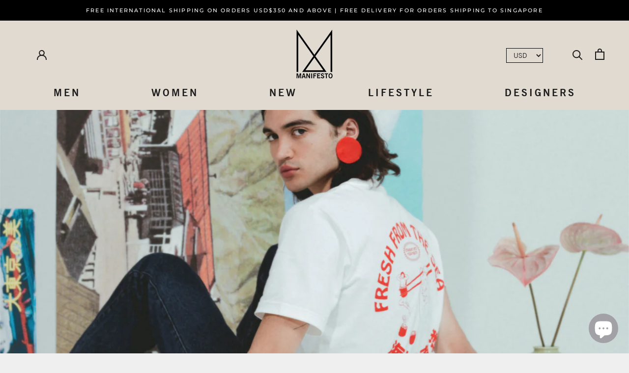

--- FILE ---
content_type: text/html; charset=utf-8
request_url: https://manifestoshop.com/blogs/journal/carne-bollente-spring-summer-20-collection
body_size: 34244
content:
<!doctype html>

<html class="no-js" lang="en">
  <head>
    <meta charset="utf-8">
    <meta http-equiv="X-UA-Compatible" content="IE=edge,chrome=1">
    <meta name="viewport" content="width=device-width, initial-scale=1.0, height=device-height, minimum-scale=1.0, user-scalable=0">
    <meta name="theme-color" content="">

    <title>
      CARNE BOLLENTE SPRING SUMMER 20 COLLECTION &ndash; MANIFESTO
    </title><meta name="description" content="This Spring Summer season, Carne Bollente offers yet again sexuality and a shameless visual lookbook, this time round strongly based on japanese aesthetics. ISLAND OF DESIRES. Inspired by the discoveries of infinite variety of pleasure the Carne Bollente team&#39;s encountered on their travel to Japan."><link rel="canonical" href="https://manifestoshop.com/blogs/journal/carne-bollente-spring-summer-20-collection"><link rel="shortcut icon" href="//manifestoshop.com/cdn/shop/files/mfav_32x32.png?v=1614339779" type="image/png"><meta property="og:type" content="article">
  <meta property="og:title" content="CARNE BOLLENTE SPRING SUMMER 20 COLLECTION"><meta property="og:image" content="http://manifestoshop.com/cdn/shop/articles/MANIFESTO_ESHOP_BLOG_SS20_1024x1024_copy-min_grande.jpg?v=1597226862">
    <meta property="og:image:secure_url" content="https://manifestoshop.com/cdn/shop/articles/MANIFESTO_ESHOP_BLOG_SS20_1024x1024_copy-min_grande.jpg?v=1597226862"><meta property="og:description" content="This Spring Summer season, Carne Bollente offers yet again sexuality and a shameless visual lookbook, this time round strongly based on japanese aesthetics. ISLAND OF DESIRES. Inspired by the discoveries of infinite variety of pleasure the Carne Bollente team&#39;s encountered on their travel to Japan."><meta property="og:url" content="https://manifestoshop.com/blogs/journal/carne-bollente-spring-summer-20-collection">
<meta property="og:site_name" content="MANIFESTO"><meta name="twitter:card" content="summary"><meta name="twitter:title" content="CARNE BOLLENTE SPRING SUMMER 20 COLLECTION">
  <meta name="twitter:description" content="This Spring Summer season, Carne Bollente offers yet again sexuality and a shameless visual lookbook, this time round strongly based on japanese aesthetics. #manifestoshop #carnebollente"><meta name="twitter:image" content="https://manifestoshop.com/cdn/shop/articles/MANIFESTO_ESHOP_BLOG_SS20_1024x1024_copy-min_600x600_crop_center.jpg?v=1597226862">

    <script>window.performance && window.performance.mark && window.performance.mark('shopify.content_for_header.start');</script><meta name="google-site-verification" content="HLelQ3OFwAv2z61etIUBjTXPunYGbPyRodT-PGDXP8A">
<meta id="shopify-digital-wallet" name="shopify-digital-wallet" content="/24391221353/digital_wallets/dialog">
<meta name="shopify-checkout-api-token" content="b123bc2304ab27716255a003569fac7c">
<link rel="alternate" type="application/atom+xml" title="Feed" href="/blogs/journal.atom" />
<script async="async" src="/checkouts/internal/preloads.js?locale=en-SG"></script>
<link rel="preconnect" href="https://shop.app" crossorigin="anonymous">
<script async="async" src="https://shop.app/checkouts/internal/preloads.js?locale=en-SG&shop_id=24391221353" crossorigin="anonymous"></script>
<script id="apple-pay-shop-capabilities" type="application/json">{"shopId":24391221353,"countryCode":"SG","currencyCode":"SGD","merchantCapabilities":["supports3DS"],"merchantId":"gid:\/\/shopify\/Shop\/24391221353","merchantName":"MANIFESTO","requiredBillingContactFields":["postalAddress","email","phone"],"requiredShippingContactFields":["postalAddress","email","phone"],"shippingType":"shipping","supportedNetworks":["visa","masterCard","amex"],"total":{"type":"pending","label":"MANIFESTO","amount":"1.00"},"shopifyPaymentsEnabled":true,"supportsSubscriptions":true}</script>
<script id="shopify-features" type="application/json">{"accessToken":"b123bc2304ab27716255a003569fac7c","betas":["rich-media-storefront-analytics"],"domain":"manifestoshop.com","predictiveSearch":true,"shopId":24391221353,"locale":"en"}</script>
<script>var Shopify = Shopify || {};
Shopify.shop = "manifesto-sg.myshopify.com";
Shopify.locale = "en";
Shopify.currency = {"active":"SGD","rate":"1.0"};
Shopify.country = "SG";
Shopify.theme = {"name":"Manifesto x Jumpstart","id":77365739625,"schema_name":"Prestige","schema_version":"4.1.0","theme_store_id":null,"role":"main"};
Shopify.theme.handle = "null";
Shopify.theme.style = {"id":null,"handle":null};
Shopify.cdnHost = "manifestoshop.com/cdn";
Shopify.routes = Shopify.routes || {};
Shopify.routes.root = "/";</script>
<script type="module">!function(o){(o.Shopify=o.Shopify||{}).modules=!0}(window);</script>
<script>!function(o){function n(){var o=[];function n(){o.push(Array.prototype.slice.apply(arguments))}return n.q=o,n}var t=o.Shopify=o.Shopify||{};t.loadFeatures=n(),t.autoloadFeatures=n()}(window);</script>
<script>
  window.ShopifyPay = window.ShopifyPay || {};
  window.ShopifyPay.apiHost = "shop.app\/pay";
  window.ShopifyPay.redirectState = null;
</script>
<script id="shop-js-analytics" type="application/json">{"pageType":"article"}</script>
<script defer="defer" async type="module" src="//manifestoshop.com/cdn/shopifycloud/shop-js/modules/v2/client.init-shop-cart-sync_BT-GjEfc.en.esm.js"></script>
<script defer="defer" async type="module" src="//manifestoshop.com/cdn/shopifycloud/shop-js/modules/v2/chunk.common_D58fp_Oc.esm.js"></script>
<script defer="defer" async type="module" src="//manifestoshop.com/cdn/shopifycloud/shop-js/modules/v2/chunk.modal_xMitdFEc.esm.js"></script>
<script type="module">
  await import("//manifestoshop.com/cdn/shopifycloud/shop-js/modules/v2/client.init-shop-cart-sync_BT-GjEfc.en.esm.js");
await import("//manifestoshop.com/cdn/shopifycloud/shop-js/modules/v2/chunk.common_D58fp_Oc.esm.js");
await import("//manifestoshop.com/cdn/shopifycloud/shop-js/modules/v2/chunk.modal_xMitdFEc.esm.js");

  window.Shopify.SignInWithShop?.initShopCartSync?.({"fedCMEnabled":true,"windoidEnabled":true});

</script>
<script>
  window.Shopify = window.Shopify || {};
  if (!window.Shopify.featureAssets) window.Shopify.featureAssets = {};
  window.Shopify.featureAssets['shop-js'] = {"shop-cart-sync":["modules/v2/client.shop-cart-sync_DZOKe7Ll.en.esm.js","modules/v2/chunk.common_D58fp_Oc.esm.js","modules/v2/chunk.modal_xMitdFEc.esm.js"],"init-fed-cm":["modules/v2/client.init-fed-cm_B6oLuCjv.en.esm.js","modules/v2/chunk.common_D58fp_Oc.esm.js","modules/v2/chunk.modal_xMitdFEc.esm.js"],"shop-cash-offers":["modules/v2/client.shop-cash-offers_D2sdYoxE.en.esm.js","modules/v2/chunk.common_D58fp_Oc.esm.js","modules/v2/chunk.modal_xMitdFEc.esm.js"],"shop-login-button":["modules/v2/client.shop-login-button_QeVjl5Y3.en.esm.js","modules/v2/chunk.common_D58fp_Oc.esm.js","modules/v2/chunk.modal_xMitdFEc.esm.js"],"pay-button":["modules/v2/client.pay-button_DXTOsIq6.en.esm.js","modules/v2/chunk.common_D58fp_Oc.esm.js","modules/v2/chunk.modal_xMitdFEc.esm.js"],"shop-button":["modules/v2/client.shop-button_DQZHx9pm.en.esm.js","modules/v2/chunk.common_D58fp_Oc.esm.js","modules/v2/chunk.modal_xMitdFEc.esm.js"],"avatar":["modules/v2/client.avatar_BTnouDA3.en.esm.js"],"init-windoid":["modules/v2/client.init-windoid_CR1B-cfM.en.esm.js","modules/v2/chunk.common_D58fp_Oc.esm.js","modules/v2/chunk.modal_xMitdFEc.esm.js"],"init-shop-for-new-customer-accounts":["modules/v2/client.init-shop-for-new-customer-accounts_C_vY_xzh.en.esm.js","modules/v2/client.shop-login-button_QeVjl5Y3.en.esm.js","modules/v2/chunk.common_D58fp_Oc.esm.js","modules/v2/chunk.modal_xMitdFEc.esm.js"],"init-shop-email-lookup-coordinator":["modules/v2/client.init-shop-email-lookup-coordinator_BI7n9ZSv.en.esm.js","modules/v2/chunk.common_D58fp_Oc.esm.js","modules/v2/chunk.modal_xMitdFEc.esm.js"],"init-shop-cart-sync":["modules/v2/client.init-shop-cart-sync_BT-GjEfc.en.esm.js","modules/v2/chunk.common_D58fp_Oc.esm.js","modules/v2/chunk.modal_xMitdFEc.esm.js"],"shop-toast-manager":["modules/v2/client.shop-toast-manager_DiYdP3xc.en.esm.js","modules/v2/chunk.common_D58fp_Oc.esm.js","modules/v2/chunk.modal_xMitdFEc.esm.js"],"init-customer-accounts":["modules/v2/client.init-customer-accounts_D9ZNqS-Q.en.esm.js","modules/v2/client.shop-login-button_QeVjl5Y3.en.esm.js","modules/v2/chunk.common_D58fp_Oc.esm.js","modules/v2/chunk.modal_xMitdFEc.esm.js"],"init-customer-accounts-sign-up":["modules/v2/client.init-customer-accounts-sign-up_iGw4briv.en.esm.js","modules/v2/client.shop-login-button_QeVjl5Y3.en.esm.js","modules/v2/chunk.common_D58fp_Oc.esm.js","modules/v2/chunk.modal_xMitdFEc.esm.js"],"shop-follow-button":["modules/v2/client.shop-follow-button_CqMgW2wH.en.esm.js","modules/v2/chunk.common_D58fp_Oc.esm.js","modules/v2/chunk.modal_xMitdFEc.esm.js"],"checkout-modal":["modules/v2/client.checkout-modal_xHeaAweL.en.esm.js","modules/v2/chunk.common_D58fp_Oc.esm.js","modules/v2/chunk.modal_xMitdFEc.esm.js"],"shop-login":["modules/v2/client.shop-login_D91U-Q7h.en.esm.js","modules/v2/chunk.common_D58fp_Oc.esm.js","modules/v2/chunk.modal_xMitdFEc.esm.js"],"lead-capture":["modules/v2/client.lead-capture_BJmE1dJe.en.esm.js","modules/v2/chunk.common_D58fp_Oc.esm.js","modules/v2/chunk.modal_xMitdFEc.esm.js"],"payment-terms":["modules/v2/client.payment-terms_Ci9AEqFq.en.esm.js","modules/v2/chunk.common_D58fp_Oc.esm.js","modules/v2/chunk.modal_xMitdFEc.esm.js"]};
</script>
<script>(function() {
  var isLoaded = false;
  function asyncLoad() {
    if (isLoaded) return;
    isLoaded = true;
    var urls = ["https:\/\/static.klaviyo.com\/onsite\/js\/klaviyo.js?company_id=Pg2puu\u0026shop=manifesto-sg.myshopify.com","https:\/\/static.klaviyo.com\/onsite\/js\/klaviyo.js?company_id=Pg2puu\u0026shop=manifesto-sg.myshopify.com","\/\/d1liekpayvooaz.cloudfront.net\/apps\/coin\/coin.js?shop=manifesto-sg.myshopify.com","https:\/\/js.smile.io\/v1\/smile-shopify.js?shop=manifesto-sg.myshopify.com","https:\/\/cdn.nfcube.com\/instafeed-95acec8668b8e3de2882d97716bdaa24.js?shop=manifesto-sg.myshopify.com"];
    for (var i = 0; i < urls.length; i++) {
      var s = document.createElement('script');
      s.type = 'text/javascript';
      s.async = true;
      s.src = urls[i];
      var x = document.getElementsByTagName('script')[0];
      x.parentNode.insertBefore(s, x);
    }
  };
  if(window.attachEvent) {
    window.attachEvent('onload', asyncLoad);
  } else {
    window.addEventListener('load', asyncLoad, false);
  }
})();</script>
<script id="__st">var __st={"a":24391221353,"offset":28800,"reqid":"33f4298c-8be4-4385-a977-fe6cf067bd90-1769047430","pageurl":"manifestoshop.com\/blogs\/journal\/carne-bollente-spring-summer-20-collection","s":"articles-385115979881","u":"ad588a35514b","p":"article","rtyp":"article","rid":385115979881};</script>
<script>window.ShopifyPaypalV4VisibilityTracking = true;</script>
<script id="captcha-bootstrap">!function(){'use strict';const t='contact',e='account',n='new_comment',o=[[t,t],['blogs',n],['comments',n],[t,'customer']],c=[[e,'customer_login'],[e,'guest_login'],[e,'recover_customer_password'],[e,'create_customer']],r=t=>t.map((([t,e])=>`form[action*='/${t}']:not([data-nocaptcha='true']) input[name='form_type'][value='${e}']`)).join(','),a=t=>()=>t?[...document.querySelectorAll(t)].map((t=>t.form)):[];function s(){const t=[...o],e=r(t);return a(e)}const i='password',u='form_key',d=['recaptcha-v3-token','g-recaptcha-response','h-captcha-response',i],f=()=>{try{return window.sessionStorage}catch{return}},m='__shopify_v',_=t=>t.elements[u];function p(t,e,n=!1){try{const o=window.sessionStorage,c=JSON.parse(o.getItem(e)),{data:r}=function(t){const{data:e,action:n}=t;return t[m]||n?{data:e,action:n}:{data:t,action:n}}(c);for(const[e,n]of Object.entries(r))t.elements[e]&&(t.elements[e].value=n);n&&o.removeItem(e)}catch(o){console.error('form repopulation failed',{error:o})}}const l='form_type',E='cptcha';function T(t){t.dataset[E]=!0}const w=window,h=w.document,L='Shopify',v='ce_forms',y='captcha';let A=!1;((t,e)=>{const n=(g='f06e6c50-85a8-45c8-87d0-21a2b65856fe',I='https://cdn.shopify.com/shopifycloud/storefront-forms-hcaptcha/ce_storefront_forms_captcha_hcaptcha.v1.5.2.iife.js',D={infoText:'Protected by hCaptcha',privacyText:'Privacy',termsText:'Terms'},(t,e,n)=>{const o=w[L][v],c=o.bindForm;if(c)return c(t,g,e,D).then(n);var r;o.q.push([[t,g,e,D],n]),r=I,A||(h.body.append(Object.assign(h.createElement('script'),{id:'captcha-provider',async:!0,src:r})),A=!0)});var g,I,D;w[L]=w[L]||{},w[L][v]=w[L][v]||{},w[L][v].q=[],w[L][y]=w[L][y]||{},w[L][y].protect=function(t,e){n(t,void 0,e),T(t)},Object.freeze(w[L][y]),function(t,e,n,w,h,L){const[v,y,A,g]=function(t,e,n){const i=e?o:[],u=t?c:[],d=[...i,...u],f=r(d),m=r(i),_=r(d.filter((([t,e])=>n.includes(e))));return[a(f),a(m),a(_),s()]}(w,h,L),I=t=>{const e=t.target;return e instanceof HTMLFormElement?e:e&&e.form},D=t=>v().includes(t);t.addEventListener('submit',(t=>{const e=I(t);if(!e)return;const n=D(e)&&!e.dataset.hcaptchaBound&&!e.dataset.recaptchaBound,o=_(e),c=g().includes(e)&&(!o||!o.value);(n||c)&&t.preventDefault(),c&&!n&&(function(t){try{if(!f())return;!function(t){const e=f();if(!e)return;const n=_(t);if(!n)return;const o=n.value;o&&e.removeItem(o)}(t);const e=Array.from(Array(32),(()=>Math.random().toString(36)[2])).join('');!function(t,e){_(t)||t.append(Object.assign(document.createElement('input'),{type:'hidden',name:u})),t.elements[u].value=e}(t,e),function(t,e){const n=f();if(!n)return;const o=[...t.querySelectorAll(`input[type='${i}']`)].map((({name:t})=>t)),c=[...d,...o],r={};for(const[a,s]of new FormData(t).entries())c.includes(a)||(r[a]=s);n.setItem(e,JSON.stringify({[m]:1,action:t.action,data:r}))}(t,e)}catch(e){console.error('failed to persist form',e)}}(e),e.submit())}));const S=(t,e)=>{t&&!t.dataset[E]&&(n(t,e.some((e=>e===t))),T(t))};for(const o of['focusin','change'])t.addEventListener(o,(t=>{const e=I(t);D(e)&&S(e,y())}));const B=e.get('form_key'),M=e.get(l),P=B&&M;t.addEventListener('DOMContentLoaded',(()=>{const t=y();if(P)for(const e of t)e.elements[l].value===M&&p(e,B);[...new Set([...A(),...v().filter((t=>'true'===t.dataset.shopifyCaptcha))])].forEach((e=>S(e,t)))}))}(h,new URLSearchParams(w.location.search),n,t,e,['guest_login'])})(!0,!0)}();</script>
<script integrity="sha256-4kQ18oKyAcykRKYeNunJcIwy7WH5gtpwJnB7kiuLZ1E=" data-source-attribution="shopify.loadfeatures" defer="defer" src="//manifestoshop.com/cdn/shopifycloud/storefront/assets/storefront/load_feature-a0a9edcb.js" crossorigin="anonymous"></script>
<script crossorigin="anonymous" defer="defer" src="//manifestoshop.com/cdn/shopifycloud/storefront/assets/shopify_pay/storefront-65b4c6d7.js?v=20250812"></script>
<script data-source-attribution="shopify.dynamic_checkout.dynamic.init">var Shopify=Shopify||{};Shopify.PaymentButton=Shopify.PaymentButton||{isStorefrontPortableWallets:!0,init:function(){window.Shopify.PaymentButton.init=function(){};var t=document.createElement("script");t.src="https://manifestoshop.com/cdn/shopifycloud/portable-wallets/latest/portable-wallets.en.js",t.type="module",document.head.appendChild(t)}};
</script>
<script data-source-attribution="shopify.dynamic_checkout.buyer_consent">
  function portableWalletsHideBuyerConsent(e){var t=document.getElementById("shopify-buyer-consent"),n=document.getElementById("shopify-subscription-policy-button");t&&n&&(t.classList.add("hidden"),t.setAttribute("aria-hidden","true"),n.removeEventListener("click",e))}function portableWalletsShowBuyerConsent(e){var t=document.getElementById("shopify-buyer-consent"),n=document.getElementById("shopify-subscription-policy-button");t&&n&&(t.classList.remove("hidden"),t.removeAttribute("aria-hidden"),n.addEventListener("click",e))}window.Shopify?.PaymentButton&&(window.Shopify.PaymentButton.hideBuyerConsent=portableWalletsHideBuyerConsent,window.Shopify.PaymentButton.showBuyerConsent=portableWalletsShowBuyerConsent);
</script>
<script data-source-attribution="shopify.dynamic_checkout.cart.bootstrap">document.addEventListener("DOMContentLoaded",(function(){function t(){return document.querySelector("shopify-accelerated-checkout-cart, shopify-accelerated-checkout")}if(t())Shopify.PaymentButton.init();else{new MutationObserver((function(e,n){t()&&(Shopify.PaymentButton.init(),n.disconnect())})).observe(document.body,{childList:!0,subtree:!0})}}));
</script>
<link id="shopify-accelerated-checkout-styles" rel="stylesheet" media="screen" href="https://manifestoshop.com/cdn/shopifycloud/portable-wallets/latest/accelerated-checkout-backwards-compat.css" crossorigin="anonymous">
<style id="shopify-accelerated-checkout-cart">
        #shopify-buyer-consent {
  margin-top: 1em;
  display: inline-block;
  width: 100%;
}

#shopify-buyer-consent.hidden {
  display: none;
}

#shopify-subscription-policy-button {
  background: none;
  border: none;
  padding: 0;
  text-decoration: underline;
  font-size: inherit;
  cursor: pointer;
}

#shopify-subscription-policy-button::before {
  box-shadow: none;
}

      </style>

<script>window.performance && window.performance.mark && window.performance.mark('shopify.content_for_header.end');</script>

    <link rel="stylesheet" href="//manifestoshop.com/cdn/shop/t/7/assets/theme.scss.css?v=120559014219943124781755152818">
    <link rel="stylesheet" href="//manifestoshop.com/cdn/shop/t/7/assets/jumpstart_reset_styles.scss.css?v=38307244098495165611703140718">

    <script>
      // This allows to expose several variables to the global scope, to be used in scripts
      window.theme = {
        template: "article",
        shopCurrency: "SGD",
        moneyFormat: "\u003cspan class=\"money\"\u003eSGD{{amount}} \u003c\/span\u003e",
        moneyWithCurrencyFormat: "\u003cspan class=\"money\"\u003eSGD{{amount}} \u003c\/span\u003e",
        currencyConversionEnabled: false,
        currencyConversionMoneyFormat: "money_with_currency_format",
        currencyConversionRoundAmounts: false,
        productImageSize: "natural",
        searchMode: "product",
        showPageTransition: true,
        showElementStaggering: true,
        showImageZooming: true
      };

      window.languages = {
        cartAddNote: "Add Order Note",
        cartEditNote: "Edit Order Note",
        productImageLoadingError: "This image could not be loaded. Please try to reload the page.",
        productFormAddToCart: "Add to cart",
        productFormUnavailable: "Unavailable",
        productFormSoldOut: "Sold Out",
        shippingEstimatorOneResult: "1 option available:",
        shippingEstimatorMoreResults: "{{count}} options available:",
        shippingEstimatorNoResults: "No shipping could be found"
      };

      window.lazySizesConfig = {
        loadHidden: false,
        hFac: 0.5,
        expFactor: 2,
        ricTimeout: 150,
        lazyClass: 'Image--lazyLoad',
        loadingClass: 'Image--lazyLoading',
        loadedClass: 'Image--lazyLoaded'
      };

      document.documentElement.className = document.documentElement.className.replace('no-js', 'js');
      document.documentElement.style.setProperty('--window-height', window.innerHeight + 'px');

      // We do a quick detection of some features (we could use Modernizr but for so little...)
      (function() {
        document.documentElement.className += ((window.CSS && window.CSS.supports('(position: sticky) or (position: -webkit-sticky)')) ? ' supports-sticky' : ' no-supports-sticky');
        document.documentElement.className += (window.matchMedia('(-moz-touch-enabled: 1), (hover: none)')).matches ? ' no-supports-hover' : ' supports-hover';
      }());

      // This code is done to force reload the page when the back button is hit (which allows to fix stale data on cart, for instance)
      if (performance.navigation.type === 2) {
        location.reload(true);
      }
    </script>
    <script src="https://kit.fontawesome.com/145824be6c.js"></script>

    <script src="//manifestoshop.com/cdn/shop/t/7/assets/lazysizes.min.js?v=174358363404432586981568880915" async></script>

    
<script
    src="https://code.jquery.com/jquery-3.4.1.min.js"
    integrity="sha256-CSXorXvZcTkaix6Yvo6HppcZGetbYMGWSFlBw8HfCJo="
    crossorigin="anonymous" defer></script>
    <script src="https://polyfill-fastly.net/v3/polyfill.min.js?unknown=polyfill&features=fetch,Element.prototype.closest,Element.prototype.remove,Element.prototype.classList,Array.prototype.includes,Array.prototype.fill,Object.assign,CustomEvent,IntersectionObserver,IntersectionObserverEntry" defer></script>
    <script src="//manifestoshop.com/cdn/shop/t/7/assets/libs.min.js?v=88466822118989791001568880915" defer></script>
    <script src="//manifestoshop.com/cdn/shop/t/7/assets/theme.js?v=16667599087664819631568880915" defer></script>
    <script src="//manifestoshop.com/cdn/shop/t/7/assets/custom.js?v=8814717088703906631568880913" defer></script>

    <script src="//manifestoshop.com/cdn/shop/t/7/assets/jumpstart_reset_scripts.js?v=59323483454995325491580379679" defer></script>

    
  <script type="application/ld+json">
  {
    "@context": "http://schema.org",
    "@type": "BlogPosting",
    "mainEntityOfPage": "/blogs/journal/carne-bollente-spring-summer-20-collection",
    "articleSection": "Journal",
    "keywords": "FASHION",
    "headline": "CARNE BOLLENTE SPRING SUMMER 20 COLLECTION",
    "description": "This Spring Summer season, Carne Bollente offers yet again sexuality and a shameless visual lookbook, this time round strongly based on japanese aesthetics. #manifestoshop #carnebollente",
    "dateCreated": "2020-07-05T19:43:34",
    "datePublished": "2020-08-14T08:00:01",
    "dateModified": "2020-08-14T08:00:01",
    "image": {
      "@type": "ImageObject",
      "url": "https://manifestoshop.com/cdn/shop/articles/MANIFESTO_ESHOP_BLOG_SS20_1024x1024_copy-min_1024x1024.jpg?v=1597226862",
      "image": "https://manifestoshop.com/cdn/shop/articles/MANIFESTO_ESHOP_BLOG_SS20_1024x1024_copy-min_1024x1024.jpg?v=1597226862",
      "name": "CARNE BOLLENTE SPRING SUMMER 20 COLLECTION",
      "width": 1024,
      "height": 1024
    },
    "author": {
      "@type": "Person",
      "name": " ",
      "givenName": null,
      "familyName": null
    },
    "publisher": {
      "@type": "Organization",
      "name": "MANIFESTO",
      "logo": {
        "@type": "ImageObject",
        "url": "https://manifestoshop.com/cdn/shop/t/7/assets/logo.png?v=11669",
        "image": "https://manifestoshop.com/cdn/shop/t/7/assets/logo.png?v=11669",
        "name": "MANIFESTO",
        "width": 100,
        "height": 100
      }
    },
    "commentCount": 0,
    "comment": []
  }
  </script>


<script src="https://cdn.shopify.com/extensions/e8878072-2f6b-4e89-8082-94b04320908d/inbox-1254/assets/inbox-chat-loader.js" type="text/javascript" defer="defer"></script>
<link href="https://monorail-edge.shopifysvc.com" rel="dns-prefetch">
<script>(function(){if ("sendBeacon" in navigator && "performance" in window) {try {var session_token_from_headers = performance.getEntriesByType('navigation')[0].serverTiming.find(x => x.name == '_s').description;} catch {var session_token_from_headers = undefined;}var session_cookie_matches = document.cookie.match(/_shopify_s=([^;]*)/);var session_token_from_cookie = session_cookie_matches && session_cookie_matches.length === 2 ? session_cookie_matches[1] : "";var session_token = session_token_from_headers || session_token_from_cookie || "";function handle_abandonment_event(e) {var entries = performance.getEntries().filter(function(entry) {return /monorail-edge.shopifysvc.com/.test(entry.name);});if (!window.abandonment_tracked && entries.length === 0) {window.abandonment_tracked = true;var currentMs = Date.now();var navigation_start = performance.timing.navigationStart;var payload = {shop_id: 24391221353,url: window.location.href,navigation_start,duration: currentMs - navigation_start,session_token,page_type: "article"};window.navigator.sendBeacon("https://monorail-edge.shopifysvc.com/v1/produce", JSON.stringify({schema_id: "online_store_buyer_site_abandonment/1.1",payload: payload,metadata: {event_created_at_ms: currentMs,event_sent_at_ms: currentMs}}));}}window.addEventListener('pagehide', handle_abandonment_event);}}());</script>
<script id="web-pixels-manager-setup">(function e(e,d,r,n,o){if(void 0===o&&(o={}),!Boolean(null===(a=null===(i=window.Shopify)||void 0===i?void 0:i.analytics)||void 0===a?void 0:a.replayQueue)){var i,a;window.Shopify=window.Shopify||{};var t=window.Shopify;t.analytics=t.analytics||{};var s=t.analytics;s.replayQueue=[],s.publish=function(e,d,r){return s.replayQueue.push([e,d,r]),!0};try{self.performance.mark("wpm:start")}catch(e){}var l=function(){var e={modern:/Edge?\/(1{2}[4-9]|1[2-9]\d|[2-9]\d{2}|\d{4,})\.\d+(\.\d+|)|Firefox\/(1{2}[4-9]|1[2-9]\d|[2-9]\d{2}|\d{4,})\.\d+(\.\d+|)|Chrom(ium|e)\/(9{2}|\d{3,})\.\d+(\.\d+|)|(Maci|X1{2}).+ Version\/(15\.\d+|(1[6-9]|[2-9]\d|\d{3,})\.\d+)([,.]\d+|)( \(\w+\)|)( Mobile\/\w+|) Safari\/|Chrome.+OPR\/(9{2}|\d{3,})\.\d+\.\d+|(CPU[ +]OS|iPhone[ +]OS|CPU[ +]iPhone|CPU IPhone OS|CPU iPad OS)[ +]+(15[._]\d+|(1[6-9]|[2-9]\d|\d{3,})[._]\d+)([._]\d+|)|Android:?[ /-](13[3-9]|1[4-9]\d|[2-9]\d{2}|\d{4,})(\.\d+|)(\.\d+|)|Android.+Firefox\/(13[5-9]|1[4-9]\d|[2-9]\d{2}|\d{4,})\.\d+(\.\d+|)|Android.+Chrom(ium|e)\/(13[3-9]|1[4-9]\d|[2-9]\d{2}|\d{4,})\.\d+(\.\d+|)|SamsungBrowser\/([2-9]\d|\d{3,})\.\d+/,legacy:/Edge?\/(1[6-9]|[2-9]\d|\d{3,})\.\d+(\.\d+|)|Firefox\/(5[4-9]|[6-9]\d|\d{3,})\.\d+(\.\d+|)|Chrom(ium|e)\/(5[1-9]|[6-9]\d|\d{3,})\.\d+(\.\d+|)([\d.]+$|.*Safari\/(?![\d.]+ Edge\/[\d.]+$))|(Maci|X1{2}).+ Version\/(10\.\d+|(1[1-9]|[2-9]\d|\d{3,})\.\d+)([,.]\d+|)( \(\w+\)|)( Mobile\/\w+|) Safari\/|Chrome.+OPR\/(3[89]|[4-9]\d|\d{3,})\.\d+\.\d+|(CPU[ +]OS|iPhone[ +]OS|CPU[ +]iPhone|CPU IPhone OS|CPU iPad OS)[ +]+(10[._]\d+|(1[1-9]|[2-9]\d|\d{3,})[._]\d+)([._]\d+|)|Android:?[ /-](13[3-9]|1[4-9]\d|[2-9]\d{2}|\d{4,})(\.\d+|)(\.\d+|)|Mobile Safari.+OPR\/([89]\d|\d{3,})\.\d+\.\d+|Android.+Firefox\/(13[5-9]|1[4-9]\d|[2-9]\d{2}|\d{4,})\.\d+(\.\d+|)|Android.+Chrom(ium|e)\/(13[3-9]|1[4-9]\d|[2-9]\d{2}|\d{4,})\.\d+(\.\d+|)|Android.+(UC? ?Browser|UCWEB|U3)[ /]?(15\.([5-9]|\d{2,})|(1[6-9]|[2-9]\d|\d{3,})\.\d+)\.\d+|SamsungBrowser\/(5\.\d+|([6-9]|\d{2,})\.\d+)|Android.+MQ{2}Browser\/(14(\.(9|\d{2,})|)|(1[5-9]|[2-9]\d|\d{3,})(\.\d+|))(\.\d+|)|K[Aa][Ii]OS\/(3\.\d+|([4-9]|\d{2,})\.\d+)(\.\d+|)/},d=e.modern,r=e.legacy,n=navigator.userAgent;return n.match(d)?"modern":n.match(r)?"legacy":"unknown"}(),u="modern"===l?"modern":"legacy",c=(null!=n?n:{modern:"",legacy:""})[u],f=function(e){return[e.baseUrl,"/wpm","/b",e.hashVersion,"modern"===e.buildTarget?"m":"l",".js"].join("")}({baseUrl:d,hashVersion:r,buildTarget:u}),m=function(e){var d=e.version,r=e.bundleTarget,n=e.surface,o=e.pageUrl,i=e.monorailEndpoint;return{emit:function(e){var a=e.status,t=e.errorMsg,s=(new Date).getTime(),l=JSON.stringify({metadata:{event_sent_at_ms:s},events:[{schema_id:"web_pixels_manager_load/3.1",payload:{version:d,bundle_target:r,page_url:o,status:a,surface:n,error_msg:t},metadata:{event_created_at_ms:s}}]});if(!i)return console&&console.warn&&console.warn("[Web Pixels Manager] No Monorail endpoint provided, skipping logging."),!1;try{return self.navigator.sendBeacon.bind(self.navigator)(i,l)}catch(e){}var u=new XMLHttpRequest;try{return u.open("POST",i,!0),u.setRequestHeader("Content-Type","text/plain"),u.send(l),!0}catch(e){return console&&console.warn&&console.warn("[Web Pixels Manager] Got an unhandled error while logging to Monorail."),!1}}}}({version:r,bundleTarget:l,surface:e.surface,pageUrl:self.location.href,monorailEndpoint:e.monorailEndpoint});try{o.browserTarget=l,function(e){var d=e.src,r=e.async,n=void 0===r||r,o=e.onload,i=e.onerror,a=e.sri,t=e.scriptDataAttributes,s=void 0===t?{}:t,l=document.createElement("script"),u=document.querySelector("head"),c=document.querySelector("body");if(l.async=n,l.src=d,a&&(l.integrity=a,l.crossOrigin="anonymous"),s)for(var f in s)if(Object.prototype.hasOwnProperty.call(s,f))try{l.dataset[f]=s[f]}catch(e){}if(o&&l.addEventListener("load",o),i&&l.addEventListener("error",i),u)u.appendChild(l);else{if(!c)throw new Error("Did not find a head or body element to append the script");c.appendChild(l)}}({src:f,async:!0,onload:function(){if(!function(){var e,d;return Boolean(null===(d=null===(e=window.Shopify)||void 0===e?void 0:e.analytics)||void 0===d?void 0:d.initialized)}()){var d=window.webPixelsManager.init(e)||void 0;if(d){var r=window.Shopify.analytics;r.replayQueue.forEach((function(e){var r=e[0],n=e[1],o=e[2];d.publishCustomEvent(r,n,o)})),r.replayQueue=[],r.publish=d.publishCustomEvent,r.visitor=d.visitor,r.initialized=!0}}},onerror:function(){return m.emit({status:"failed",errorMsg:"".concat(f," has failed to load")})},sri:function(e){var d=/^sha384-[A-Za-z0-9+/=]+$/;return"string"==typeof e&&d.test(e)}(c)?c:"",scriptDataAttributes:o}),m.emit({status:"loading"})}catch(e){m.emit({status:"failed",errorMsg:(null==e?void 0:e.message)||"Unknown error"})}}})({shopId: 24391221353,storefrontBaseUrl: "https://manifestoshop.com",extensionsBaseUrl: "https://extensions.shopifycdn.com/cdn/shopifycloud/web-pixels-manager",monorailEndpoint: "https://monorail-edge.shopifysvc.com/unstable/produce_batch",surface: "storefront-renderer",enabledBetaFlags: ["2dca8a86"],webPixelsConfigList: [{"id":"872677683","configuration":"{\"config\":\"{\\\"pixel_id\\\":\\\"GT-WF7STKJ\\\",\\\"target_country\\\":\\\"SG\\\",\\\"gtag_events\\\":[{\\\"type\\\":\\\"purchase\\\",\\\"action_label\\\":\\\"MC-ZSQE2ELM1L\\\"},{\\\"type\\\":\\\"page_view\\\",\\\"action_label\\\":\\\"MC-ZSQE2ELM1L\\\"},{\\\"type\\\":\\\"view_item\\\",\\\"action_label\\\":\\\"MC-ZSQE2ELM1L\\\"}],\\\"enable_monitoring_mode\\\":false}\"}","eventPayloadVersion":"v1","runtimeContext":"OPEN","scriptVersion":"b2a88bafab3e21179ed38636efcd8a93","type":"APP","apiClientId":1780363,"privacyPurposes":[],"dataSharingAdjustments":{"protectedCustomerApprovalScopes":["read_customer_address","read_customer_email","read_customer_name","read_customer_personal_data","read_customer_phone"]}},{"id":"272171315","configuration":"{\"pixel_id\":\"768641167197064\",\"pixel_type\":\"facebook_pixel\",\"metaapp_system_user_token\":\"-\"}","eventPayloadVersion":"v1","runtimeContext":"OPEN","scriptVersion":"ca16bc87fe92b6042fbaa3acc2fbdaa6","type":"APP","apiClientId":2329312,"privacyPurposes":["ANALYTICS","MARKETING","SALE_OF_DATA"],"dataSharingAdjustments":{"protectedCustomerApprovalScopes":["read_customer_address","read_customer_email","read_customer_name","read_customer_personal_data","read_customer_phone"]}},{"id":"135233843","eventPayloadVersion":"v1","runtimeContext":"LAX","scriptVersion":"1","type":"CUSTOM","privacyPurposes":["MARKETING"],"name":"Meta pixel (migrated)"},{"id":"146243891","eventPayloadVersion":"v1","runtimeContext":"LAX","scriptVersion":"1","type":"CUSTOM","privacyPurposes":["ANALYTICS"],"name":"Google Analytics tag (migrated)"},{"id":"shopify-app-pixel","configuration":"{}","eventPayloadVersion":"v1","runtimeContext":"STRICT","scriptVersion":"0450","apiClientId":"shopify-pixel","type":"APP","privacyPurposes":["ANALYTICS","MARKETING"]},{"id":"shopify-custom-pixel","eventPayloadVersion":"v1","runtimeContext":"LAX","scriptVersion":"0450","apiClientId":"shopify-pixel","type":"CUSTOM","privacyPurposes":["ANALYTICS","MARKETING"]}],isMerchantRequest: false,initData: {"shop":{"name":"MANIFESTO","paymentSettings":{"currencyCode":"SGD"},"myshopifyDomain":"manifesto-sg.myshopify.com","countryCode":"SG","storefrontUrl":"https:\/\/manifestoshop.com"},"customer":null,"cart":null,"checkout":null,"productVariants":[],"purchasingCompany":null},},"https://manifestoshop.com/cdn","fcfee988w5aeb613cpc8e4bc33m6693e112",{"modern":"","legacy":""},{"shopId":"24391221353","storefrontBaseUrl":"https:\/\/manifestoshop.com","extensionBaseUrl":"https:\/\/extensions.shopifycdn.com\/cdn\/shopifycloud\/web-pixels-manager","surface":"storefront-renderer","enabledBetaFlags":"[\"2dca8a86\"]","isMerchantRequest":"false","hashVersion":"fcfee988w5aeb613cpc8e4bc33m6693e112","publish":"custom","events":"[[\"page_viewed\",{}]]"});</script><script>
  window.ShopifyAnalytics = window.ShopifyAnalytics || {};
  window.ShopifyAnalytics.meta = window.ShopifyAnalytics.meta || {};
  window.ShopifyAnalytics.meta.currency = 'SGD';
  var meta = {"page":{"pageType":"article","resourceType":"article","resourceId":385115979881,"requestId":"33f4298c-8be4-4385-a977-fe6cf067bd90-1769047430"}};
  for (var attr in meta) {
    window.ShopifyAnalytics.meta[attr] = meta[attr];
  }
</script>
<script class="analytics">
  (function () {
    var customDocumentWrite = function(content) {
      var jquery = null;

      if (window.jQuery) {
        jquery = window.jQuery;
      } else if (window.Checkout && window.Checkout.$) {
        jquery = window.Checkout.$;
      }

      if (jquery) {
        jquery('body').append(content);
      }
    };

    var hasLoggedConversion = function(token) {
      if (token) {
        return document.cookie.indexOf('loggedConversion=' + token) !== -1;
      }
      return false;
    }

    var setCookieIfConversion = function(token) {
      if (token) {
        var twoMonthsFromNow = new Date(Date.now());
        twoMonthsFromNow.setMonth(twoMonthsFromNow.getMonth() + 2);

        document.cookie = 'loggedConversion=' + token + '; expires=' + twoMonthsFromNow;
      }
    }

    var trekkie = window.ShopifyAnalytics.lib = window.trekkie = window.trekkie || [];
    if (trekkie.integrations) {
      return;
    }
    trekkie.methods = [
      'identify',
      'page',
      'ready',
      'track',
      'trackForm',
      'trackLink'
    ];
    trekkie.factory = function(method) {
      return function() {
        var args = Array.prototype.slice.call(arguments);
        args.unshift(method);
        trekkie.push(args);
        return trekkie;
      };
    };
    for (var i = 0; i < trekkie.methods.length; i++) {
      var key = trekkie.methods[i];
      trekkie[key] = trekkie.factory(key);
    }
    trekkie.load = function(config) {
      trekkie.config = config || {};
      trekkie.config.initialDocumentCookie = document.cookie;
      var first = document.getElementsByTagName('script')[0];
      var script = document.createElement('script');
      script.type = 'text/javascript';
      script.onerror = function(e) {
        var scriptFallback = document.createElement('script');
        scriptFallback.type = 'text/javascript';
        scriptFallback.onerror = function(error) {
                var Monorail = {
      produce: function produce(monorailDomain, schemaId, payload) {
        var currentMs = new Date().getTime();
        var event = {
          schema_id: schemaId,
          payload: payload,
          metadata: {
            event_created_at_ms: currentMs,
            event_sent_at_ms: currentMs
          }
        };
        return Monorail.sendRequest("https://" + monorailDomain + "/v1/produce", JSON.stringify(event));
      },
      sendRequest: function sendRequest(endpointUrl, payload) {
        // Try the sendBeacon API
        if (window && window.navigator && typeof window.navigator.sendBeacon === 'function' && typeof window.Blob === 'function' && !Monorail.isIos12()) {
          var blobData = new window.Blob([payload], {
            type: 'text/plain'
          });

          if (window.navigator.sendBeacon(endpointUrl, blobData)) {
            return true;
          } // sendBeacon was not successful

        } // XHR beacon

        var xhr = new XMLHttpRequest();

        try {
          xhr.open('POST', endpointUrl);
          xhr.setRequestHeader('Content-Type', 'text/plain');
          xhr.send(payload);
        } catch (e) {
          console.log(e);
        }

        return false;
      },
      isIos12: function isIos12() {
        return window.navigator.userAgent.lastIndexOf('iPhone; CPU iPhone OS 12_') !== -1 || window.navigator.userAgent.lastIndexOf('iPad; CPU OS 12_') !== -1;
      }
    };
    Monorail.produce('monorail-edge.shopifysvc.com',
      'trekkie_storefront_load_errors/1.1',
      {shop_id: 24391221353,
      theme_id: 77365739625,
      app_name: "storefront",
      context_url: window.location.href,
      source_url: "//manifestoshop.com/cdn/s/trekkie.storefront.cd680fe47e6c39ca5d5df5f0a32d569bc48c0f27.min.js"});

        };
        scriptFallback.async = true;
        scriptFallback.src = '//manifestoshop.com/cdn/s/trekkie.storefront.cd680fe47e6c39ca5d5df5f0a32d569bc48c0f27.min.js';
        first.parentNode.insertBefore(scriptFallback, first);
      };
      script.async = true;
      script.src = '//manifestoshop.com/cdn/s/trekkie.storefront.cd680fe47e6c39ca5d5df5f0a32d569bc48c0f27.min.js';
      first.parentNode.insertBefore(script, first);
    };
    trekkie.load(
      {"Trekkie":{"appName":"storefront","development":false,"defaultAttributes":{"shopId":24391221353,"isMerchantRequest":null,"themeId":77365739625,"themeCityHash":"12158815680137730394","contentLanguage":"en","currency":"SGD","eventMetadataId":"2f4a15e5-d2a6-44e3-95ce-737739a3b4a5"},"isServerSideCookieWritingEnabled":true,"monorailRegion":"shop_domain","enabledBetaFlags":["65f19447"]},"Session Attribution":{},"S2S":{"facebookCapiEnabled":true,"source":"trekkie-storefront-renderer","apiClientId":580111}}
    );

    var loaded = false;
    trekkie.ready(function() {
      if (loaded) return;
      loaded = true;

      window.ShopifyAnalytics.lib = window.trekkie;

      var originalDocumentWrite = document.write;
      document.write = customDocumentWrite;
      try { window.ShopifyAnalytics.merchantGoogleAnalytics.call(this); } catch(error) {};
      document.write = originalDocumentWrite;

      window.ShopifyAnalytics.lib.page(null,{"pageType":"article","resourceType":"article","resourceId":385115979881,"requestId":"33f4298c-8be4-4385-a977-fe6cf067bd90-1769047430","shopifyEmitted":true});

      var match = window.location.pathname.match(/checkouts\/(.+)\/(thank_you|post_purchase)/)
      var token = match? match[1]: undefined;
      if (!hasLoggedConversion(token)) {
        setCookieIfConversion(token);
        
      }
    });


        var eventsListenerScript = document.createElement('script');
        eventsListenerScript.async = true;
        eventsListenerScript.src = "//manifestoshop.com/cdn/shopifycloud/storefront/assets/shop_events_listener-3da45d37.js";
        document.getElementsByTagName('head')[0].appendChild(eventsListenerScript);

})();</script>
  <script>
  if (!window.ga || (window.ga && typeof window.ga !== 'function')) {
    window.ga = function ga() {
      (window.ga.q = window.ga.q || []).push(arguments);
      if (window.Shopify && window.Shopify.analytics && typeof window.Shopify.analytics.publish === 'function') {
        window.Shopify.analytics.publish("ga_stub_called", {}, {sendTo: "google_osp_migration"});
      }
      console.error("Shopify's Google Analytics stub called with:", Array.from(arguments), "\nSee https://help.shopify.com/manual/promoting-marketing/pixels/pixel-migration#google for more information.");
    };
    if (window.Shopify && window.Shopify.analytics && typeof window.Shopify.analytics.publish === 'function') {
      window.Shopify.analytics.publish("ga_stub_initialized", {}, {sendTo: "google_osp_migration"});
    }
  }
</script>
<script
  defer
  src="https://manifestoshop.com/cdn/shopifycloud/perf-kit/shopify-perf-kit-3.0.4.min.js"
  data-application="storefront-renderer"
  data-shop-id="24391221353"
  data-render-region="gcp-us-central1"
  data-page-type="article"
  data-theme-instance-id="77365739625"
  data-theme-name="Prestige"
  data-theme-version="4.1.0"
  data-monorail-region="shop_domain"
  data-resource-timing-sampling-rate="10"
  data-shs="true"
  data-shs-beacon="true"
  data-shs-export-with-fetch="true"
  data-shs-logs-sample-rate="1"
  data-shs-beacon-endpoint="https://manifestoshop.com/api/collect"
></script>
</head><div class="overlay-body" style="display: none;">
  <div class="custom-newsletter"><form method="post" action="/contact#newsletter-popup" id="newsletter-popup" accept-charset="UTF-8" class="NewsletterPopup__Form custom-form-newsletter"><input type="hidden" name="form_type" value="customer" /><input type="hidden" name="utf8" value="✓" /><a onclick="toggleCustomNewsletter()" class="cursor custom-close newgothic-bt">X</a>
      <h1 class="newgothic-bt fontSize-xl fontSize-mobile-xl">JOIN US !!!</h3>
      <p class="orator-std fontSize-ml fontSize-mobile-ml">SUBSCRIBE FOR COOL PARTIES, PRODUCT DROPS, PRIVATE SALES AND..... SEX ORGIES (JUST KIDDING)</p><input type="hidden" name="contact[tags]" value="newsletter">

        <input type="email" name="contact[email]" class="no-margin custom-form-input newgothic-bt Form__Input" required="required" aria-label="Email address" placeholder="Email Address">
        <button class="fontSize-mobile-ml newgothic-bt Form__Submit Button Button--primary Button--full" type="submit">SIGN UP</button></form></div>

</div>
<body class="prestige--v4  template-article">
    <a class="PageSkipLink u-visually-hidden" href="#main">Skip to content</a>
    <span class="LoadingBar"></span>
    <div class="PageOverlay"></div>
    <div class="PageTransition"></div>

    <div id="shopify-section-popup" class="shopify-section">
</div>
    <div id="shopify-section-sidebar-menu" class="shopify-section"><section id="sidebar-menu" class="SidebarMenu Drawer Drawer--small Drawer--fromLeft" aria-hidden="true" data-section-id="sidebar-menu" data-section-type="sidebar-menu">
    <header class="Drawer__Header" data-drawer-animated-left>
      <button class="Drawer__Close Icon-Wrapper--clickable" data-action="close-drawer" data-drawer-id="sidebar-menu" aria-label="Close navigation"><svg class="Icon Icon--close" role="presentation" viewBox="0 0 16 14">
      <path d="M15 0L1 14m14 0L1 0" stroke="currentColor" fill="none" fill-rule="evenodd"></path>
    </svg></button>
    </header>

    <div class="Drawer__Content">
      <div class="Drawer__Main" data-drawer-animated-left data-scrollable>
        <div class="Drawer__Container">
          <nav class="SidebarMenu__Nav SidebarMenu__Nav--primary" aria-label="Sidebar navigation"><div class="Collapsible"><button class="Collapsible__Button Heading u-h6" data-action="toggle-collapsible" aria-expanded="false">Men<span class="Collapsible__Plus"></span>
                  </button>

                  <div class="Collapsible__Inner">
                    <div class="Collapsible__Content"><div class="Collapsible"><a href="/collections/top-m" class="Collapsible__Button Heading Text--subdued Link Link--primary u-h7">Tops</a></div><div class="Collapsible"><a href="/collections/polo-m" class="Collapsible__Button Heading Text--subdued Link Link--primary u-h7">Polos</a></div><div class="Collapsible"><a href="/collections/shirt-m" class="Collapsible__Button Heading Text--subdued Link Link--primary u-h7">Shirts</a></div><div class="Collapsible"><a href="/collections/denim-m" class="Collapsible__Button Heading Text--subdued Link Link--primary u-h7">Denims</a></div><div class="Collapsible"><a href="/collections/pants-m" class="Collapsible__Button Heading Text--subdued Link Link--primary u-h7">Pants</a></div><div class="Collapsible"><a href="/collections/shorts-m" class="Collapsible__Button Heading Text--subdued Link Link--primary u-h7">Shorts</a></div><div class="Collapsible"><a href="/collections/sweatknit-m" class="Collapsible__Button Heading Text--subdued Link Link--primary u-h7">Sweats / Knitwear</a></div><div class="Collapsible"><a href="/collections/outerwear-m" class="Collapsible__Button Heading Text--subdued Link Link--primary u-h7">Outerwears</a></div><div class="Collapsible"><a href="/collections/bags-m" class="Collapsible__Button Heading Text--subdued Link Link--primary u-h7">Bags</a></div><div class="Collapsible"><a href="/collections/shoes-m" class="Collapsible__Button Heading Text--subdued Link Link--primary u-h7">Footwears</a></div><div class="Collapsible"><a href="/collections/accessories-m" class="Collapsible__Button Heading Text--subdued Link Link--primary u-h7">Accessories</a></div></div>
                  </div></div><div class="Collapsible"><button class="Collapsible__Button Heading u-h6" data-action="toggle-collapsible" aria-expanded="false">Women<span class="Collapsible__Plus"></span>
                  </button>

                  <div class="Collapsible__Inner">
                    <div class="Collapsible__Content"><div class="Collapsible"><a href="/collections/top-w-1" class="Collapsible__Button Heading Text--subdued Link Link--primary u-h7">Tops</a></div><div class="Collapsible"><a href="/collections/shirt-w" class="Collapsible__Button Heading Text--subdued Link Link--primary u-h7">Shirts</a></div><div class="Collapsible"><a href="/collections/denim-w" class="Collapsible__Button Heading Text--subdued Link Link--primary u-h7">Denims</a></div><div class="Collapsible"><a href="/collections/pants-w" class="Collapsible__Button Heading Text--subdued Link Link--primary u-h7">Pants</a></div><div class="Collapsible"><a href="/collections/skirt" class="Collapsible__Button Heading Text--subdued Link Link--primary u-h7">Skirts</a></div><div class="Collapsible"><a href="/collections/dress" class="Collapsible__Button Heading Text--subdued Link Link--primary u-h7">Dresses</a></div><div class="Collapsible"><a href="/collections/outerwear-w" class="Collapsible__Button Heading Text--subdued Link Link--primary u-h7">Outerwears</a></div><div class="Collapsible"><a href="/collections/sweatknit-w" class="Collapsible__Button Heading Text--subdued Link Link--primary u-h7">Sweats / Knitwear</a></div><div class="Collapsible"><a href="/collections/footwear-w" class="Collapsible__Button Heading Text--subdued Link Link--primary u-h7">Footwears</a></div><div class="Collapsible"><a href="/collections/bags-w" class="Collapsible__Button Heading Text--subdued Link Link--primary u-h7">Bags</a></div><div class="Collapsible"><a href="/collections/accessories-w" class="Collapsible__Button Heading Text--subdued Link Link--primary u-h7">Accessories</a></div></div>
                  </div></div><div class="Collapsible"><a href="/collections/new" class="Collapsible__Button Heading Link Link--primary u-h6">New</a></div><div class="Collapsible"><button class="Collapsible__Button Heading u-h6" data-action="toggle-collapsible" aria-expanded="false">Lifestyle<span class="Collapsible__Plus"></span>
                  </button>

                  <div class="Collapsible__Inner">
                    <div class="Collapsible__Content"><div class="Collapsible"><a href="/collections/eyewear" class="Collapsible__Button Heading Text--subdued Link Link--primary u-h7">Eyewears</a></div><div class="Collapsible"><a href="/collections/accessories-l" class="Collapsible__Button Heading Text--subdued Link Link--primary u-h7">Accessories </a></div><div class="Collapsible"><a href="/collections/jewelry-l" class="Collapsible__Button Heading Text--subdued Link Link--primary u-h7">Jewelry</a></div><div class="Collapsible"><a href="/collections/wallet-l" class="Collapsible__Button Heading Text--subdued Link Link--primary u-h7">Wallets</a></div><div class="Collapsible"><a href="/collections/bags-l" class="Collapsible__Button Heading Text--subdued Link Link--primary u-h7">Bags</a></div><div class="Collapsible"><a href="/collections/caps-l" class="Collapsible__Button Heading Text--subdued Link Link--primary u-h7">Caps</a></div></div>
                  </div></div><div class="Collapsible"><a href="/pages/designers" class="Collapsible__Button Heading Link Link--primary u-h6">Designers</a></div><div class="Collapsible second-menu"><a href="/pages/location" class="Collapsible__Button Heading Link Link--primary u-h6">Our Shop</a></div><div class="Collapsible third-menu"><a href="#" class="Collapsible__Button Heading Link Link--primary u-h6">Newsletter</a></div></nav><nav class="SidebarMenu__Nav SidebarMenu__Nav--secondary">
            <ul class="Linklist Linklist--spacingLoose"><li class="Linklist__Item">
                  <a href="/account/login" class="Text--subdued Link Link--primary">Account</a>
                </li></ul>
          </nav>
        </div>
      </div><aside class="Drawer__Footer" data-drawer-animated-bottom><div class="SidebarMenu__CurrencySelector">
            <div class="Select Select--transparent">
              <div id="coin-container"></div>
            </div>
          </div><ul class="SidebarMenu__Social HorizontalList HorizontalList--spacingFill">
    <li class="HorizontalList__Item large-up--fontSize-40">
      <a href="https://www.facebook.com/manifesto.shoponline" class="Link Link--primary" target="_blank" rel="noopener" aria-label="Facebook">
        <span class="Icon-Wrapper--clickable"><i class="fab fa-facebook"></i>
    
</span>
      </a>
    </li>

    
<li class="HorizontalList__Item large-up--fontSize-40">
      <a href="https://www.instagram.com/manifesto.shop/" class="Link Link--primary" target="_blank" rel="noopener" aria-label="Instagram">
        <span class="Icon-Wrapper--clickable"><i class="fab fa-instagram-square"></i>
    
</span>
      </a>
    </li>

    
<li class="HorizontalList__Item large-up--fontSize-40">
      <a href="https://www.pinterest.com/manifestoshop/" class="Link Link--primary" target="_blank" rel="noopener" aria-label="Pinterest">
        <span class="Icon-Wrapper--clickable"><i class="fab fa-pinterest"></i>
    
</span>
      </a>
    </li>

    
<li class="HorizontalList__Item large-up--fontSize-40">
      <a href="https://sg.linkedin.com/company/manifestoshop" class="Link Link--primary" target="_blank" rel="noopener" aria-label="LinkedIn">
        <span class="Icon-Wrapper--clickable"><i class="fab fa-linkedin"></i>
    
</span>
      </a>
    </li>

    

  </ul>

</aside></div>
</section>


</div>
<div id="sidebar-cart" class="Drawer Drawer--fromRight" aria-hidden="true" data-section-id="cart" data-section-type="cart" data-section-settings='{
  "type": "drawer",
  "itemCount": 0,
  "drawer": true,
  "hasShippingEstimator": false
}'>
  <div class="Drawer__Header Drawer__Header--bordered Drawer__Container">
      <span class="Drawer__Title Heading u-h4">Cart</span>

      <button class="Drawer__Close Icon-Wrapper--clickable" data-action="close-drawer" data-drawer-id="sidebar-cart" aria-label="Close cart"><svg class="Icon Icon--close" role="presentation" viewBox="0 0 16 14">
      <path d="M15 0L1 14m14 0L1 0" stroke="currentColor" fill="none" fill-rule="evenodd"></path>
    </svg></button>
  </div>

  <form class="Cart Drawer__Content" action="/cart" method="POST" novalidate>
    <div class="Drawer__Main" data-scrollable><p class="Cart__Empty Heading u-h5">Your cart is empty</p></div></form>
</div>
<div class="PageContainer">
      <div id="shopify-section-announcement" class="shopify-section"><section id="section-announcement" data-section-id="announcement" data-section-type="announcement-bar">
      <div class="AnnouncementBar">
        <div class="AnnouncementBar__Wrapper">
          <p class="AnnouncementBar__Content Heading"><a href="https://manifestoshop.com/collections/archive-sale">FREE INTERNATIONAL SHIPPING ON ORDERS USD$350 AND ABOVE | FREE DELIVERY FOR ORDERS SHIPPING TO SINGAPORE</a></p>
        </div>
      </div>
    </section>

    <style>
      #section-announcement {
        background: #000000;
        color: #ffffff;
      }
    </style>

    <script>
      document.documentElement.style.setProperty('--announcement-bar-height', document.getElementById('shopify-section-announcement').offsetHeight + 'px');
    </script></div>
      <div id="shopify-section-header" class="shopify-section shopify-section--header"><div id="Search" class="Search" aria-hidden="true">
  <div class="Search__Inner">
    <div class="Search__SearchBar">
      <form action="/search" name="GET" role="search" class="Search__Form">
        <div class="Search__InputIconWrapper">
          <span class="hidden-tablet-and-up"><svg class="Icon Icon--search" role="presentation" viewBox="0 0 18 17">
      <g transform="translate(1 1)" stroke="currentColor" fill="none" fill-rule="evenodd" stroke-linecap="square">
        <path d="M16 16l-5.0752-5.0752"></path>
        <circle cx="6.4" cy="6.4" r="6.4"></circle>
      </g>
    </svg></span>
          <span class="hidden-phone"><svg class="Icon Icon--search-desktop" role="presentation" viewBox="0 0 21 21">
      <g transform="translate(1 1)" stroke="currentColor" stroke-width="2" fill="none" fill-rule="evenodd" stroke-linecap="square">
        <path d="M18 18l-5.7096-5.7096"></path>
        <circle cx="7.2" cy="7.2" r="7.2"></circle>
      </g>
    </svg></span>
        </div>

        <input type="search" class="Search__Input Heading" name="q" autocomplete="off" autocorrect="off" autocapitalize="off" placeholder="SEARCH for T-shirt, denim, lifestyle, men or women" autofocus>
        <input type="hidden" name="type" value="product">
      </form>

      <button class="Search__Close Link Link--primary" data-action="close-search"><svg class="Icon Icon--close" role="presentation" viewBox="0 0 16 14">
      <path d="M15 0L1 14m14 0L1 0" stroke="currentColor" fill="none" fill-rule="evenodd"></path>
    </svg></button>
    </div>

    <div class="Search__Results" aria-hidden="true"></div>
  </div>
</div><header id="section-header"
        class="Header Header--center Header--initialized  Header--withIcons"
        data-section-id="header"
        data-section-type="header"
        data-section-settings='{
  "navigationStyle": "center",
  "hasTransparentHeader": false,
  "isSticky": true
}'
        role="banner">
  <div class="Header__Wrapper">
    <div class="Header__FlexItem Header__FlexItem--fill">

      <a href="#swym-wishlist" class="swym-wishlist Header__Icon Icon-Wrapper Icon-Wrapper--clickable hidden-phone">
        <i aria-hidden="true" focusable="false" role="presentation" class="icon icon-swym-wishlist"></i>
      </a><a href="/account/login" class="Header__Icon Icon-Wrapper Icon-Wrapper--clickable hidden-phone"><svg class="Icon Icon--account" role="presentation" viewBox="0 0 20 20">
      <g transform="translate(1 1)" stroke="currentColor" stroke-width="2" fill="none" fill-rule="evenodd" stroke-linecap="square">
        <path d="M0 18c0-4.5188182 3.663-8.18181818 8.18181818-8.18181818h1.63636364C14.337 9.81818182 18 13.4811818 18 18"></path>
        <circle cx="9" cy="4.90909091" r="4.90909091"></circle>
      </g>
    </svg></a><button class="Header__Icon Icon-Wrapper Icon-Wrapper--clickable hidden-desk" aria-expanded="false" data-action="open-drawer" data-drawer-id="sidebar-menu" aria-label="Open navigation">
        <span class="hidden-tablet-and-up"><svg class="Icon Icon--nav" role="presentation" viewBox="0 0 20 14">
      <path d="M0 14v-1h20v1H0zm0-7.5h20v1H0v-1zM0 0h20v1H0V0z" fill="currentColor"></path>
    </svg></span>
        <span class="hidden-phone"><svg class="Icon Icon--nav-desktop" role="presentation" viewBox="0 0 24 16">
      <path d="M0 15.985v-2h24v2H0zm0-9h24v2H0v-2zm0-7h24v2H0v-2z" fill="currentColor"></path>
    </svg></span>
      </button><nav class="Header__MainNav hidden-pocket hidden-lap" aria-label="Main navigation">
          <ul class="normal-menu HorizontalList HorizontalList--spacingExtraLoose"><li class="newgothic-bt HorizontalList__Item " aria-haspopup="true">
                <a href="/collections/men" class="fontSize-20 newgothic-bt fontWeight-8 Heading u-h6">Men</a><div class="MegaMenu  " aria-hidden="true" >
                      <div class="MegaMenu__Inner">

                        
                        <div class="2/12--lap-and-up mega_menu_1"><div class="MegaMenu__Item MegaMenu__Item--fit">
                            <a href="/collections/top-m" class="orator-std MegaMenu__Title Heading Text--subdued u-h7">Tops</a></div><div class="MegaMenu__Item MegaMenu__Item--fit">
                            <a href="/collections/polo-m" class="orator-std MegaMenu__Title Heading Text--subdued u-h7">Polos</a></div><div class="MegaMenu__Item MegaMenu__Item--fit">
                            <a href="/collections/shirt-m" class="orator-std MegaMenu__Title Heading Text--subdued u-h7">Shirts</a></div><div class="MegaMenu__Item MegaMenu__Item--fit">
                            <a href="/collections/denim-m" class="orator-std MegaMenu__Title Heading Text--subdued u-h7">Denims</a></div><div class="MegaMenu__Item MegaMenu__Item--fit">
                            <a href="/collections/pants-m" class="orator-std MegaMenu__Title Heading Text--subdued u-h7">Pants</a></div></div>
                        <div class="2/12--lap-and-up mega_menu_2"><div class="MegaMenu__Item MegaMenu__Item--fit ">
                                
                                <a style="" href="/collections/shorts-m" class="MegaMenu__Title orator-std Heading Text--subdued u-h7">Shorts</a></div><div class="MegaMenu__Item MegaMenu__Item--fit ">
                                
                                <a style="" href="/collections/sweatknit-m" class="MegaMenu__Title orator-std Heading Text--subdued u-h7">Sweats / Knitwear</a></div><div class="MegaMenu__Item MegaMenu__Item--fit ">
                                
                                <a style="" href="/collections/outerwear-m" class="MegaMenu__Title orator-std Heading Text--subdued u-h7">Outerwears</a></div><div class="MegaMenu__Item MegaMenu__Item--fit ">
                                
                                <a style="" href="/collections/bags-m" class="MegaMenu__Title orator-std Heading Text--subdued u-h7">Bags</a></div><div class="MegaMenu__Item MegaMenu__Item--fit ">
                                
                                <a style="" href="/collections/shoes-m" class="MegaMenu__Title orator-std Heading Text--subdued u-h7">Footwears</a></div><div class="MegaMenu__Item MegaMenu__Item--fit ">
                                
                                <a style="" href="/collections/accessories-m" class="MegaMenu__Title orator-std Heading Text--subdued u-h7">Accessories</a></div></div><div class="MegaMenu__Item 8/12--lap-and-up" style="margin: 17px 75px; !important"><div class="MegaMenu__Push 1/2--lap-and-up MegaMenu__Push--shrink"><a class="MegaMenu__PushLink" href="https://manifestoshop.com/collections/men/designers_studionicholson?sort_by=created-descending"><div class="MegaMenu__PushImageWrapper AspectRatio" style="background: url(//manifestoshop.com/cdn/shop/files/02_0494FINAL_1x1.jpg?v=1755668466); max-width: 370px; --aspect-ratio: 1.5">
                                  <img class="Image--lazyLoad Image--fadeIn"
                                       data-src="//manifestoshop.com/cdn/shop/files/02_0494FINAL_370x230@2x.jpg?v=1755668466"
                                       alt="">

                                  <span class="Image__Loader"></span>
                                </div><p class="Arialbold MegaMenu__PushHeading Heading u-h1">Studio Nicholson</p><p class="Arialnarrow MegaMenu__PushSubHeading Heading Text--subdued u-h5">Functional pieces that form the basis of the ultimate modular wardrobe.</p></a></div><div class="MegaMenu__Push MegaMenu__Push--shrink"><a class="MegaMenu__PushLink" href="https://manifestoshop.com/collections/men/designers_lemaire?sort_by=created-descending"><div class="MegaMenu__PushImageWrapper AspectRatio" style="background: url(//manifestoshop.com/cdn/shop/files/Image_lookbook_1_jpg_1x1.webp.jpg?v=1756894596); max-width: 370px; --aspect-ratio: 0.9000900090009001">
                                  <img class="Image--lazyLoad Image--fadeIn"
                                       data-src="//manifestoshop.com/cdn/shop/files/Image_lookbook_1_jpg_370x230@2x.webp?v=1756894596"
                                       alt="">

                                  <span class="Image__Loader"></span>
                                </div><p class="Arialbold MegaMenu__PushHeading Heading u-h1">Lemaire</p><p class="Arialnarrow MegaMenu__PushSubHeading Heading Text--subdued u-h5">Timeless Parisian style</p></a></div></div></div>
                    </div></li><li class="newgothic-bt HorizontalList__Item " aria-haspopup="true">
                <a href="/collections/women" class="fontSize-20 newgothic-bt fontWeight-8 Heading u-h6">Women</a><div class="MegaMenu  " aria-hidden="true" >
                      <div class="MegaMenu__Inner">

                        
                        <div class="2/12--lap-and-up mega_menu_1"><div class="MegaMenu__Item MegaMenu__Item--fit">
                            <a href="/collections/top-w-1" class="orator-std MegaMenu__Title Heading Text--subdued u-h7">Tops</a></div><div class="MegaMenu__Item MegaMenu__Item--fit">
                            <a href="/collections/shirt-w" class="orator-std MegaMenu__Title Heading Text--subdued u-h7">Shirts</a></div><div class="MegaMenu__Item MegaMenu__Item--fit">
                            <a href="/collections/denim-w" class="orator-std MegaMenu__Title Heading Text--subdued u-h7">Denims</a></div><div class="MegaMenu__Item MegaMenu__Item--fit">
                            <a href="/collections/pants-w" class="orator-std MegaMenu__Title Heading Text--subdued u-h7">Pants</a></div><div class="MegaMenu__Item MegaMenu__Item--fit">
                            <a href="/collections/skirt" class="orator-std MegaMenu__Title Heading Text--subdued u-h7">Skirts</a></div></div>
                        <div class="2/12--lap-and-up mega_menu_2"><div class="MegaMenu__Item MegaMenu__Item--fit ">
                                
                                <a style="" href="/collections/dress" class="MegaMenu__Title orator-std Heading Text--subdued u-h7">Dresses</a></div><div class="MegaMenu__Item MegaMenu__Item--fit ">
                                
                                <a style="" href="/collections/outerwear-w" class="MegaMenu__Title orator-std Heading Text--subdued u-h7">Outerwears</a></div><div class="MegaMenu__Item MegaMenu__Item--fit ">
                                
                                <a style="" href="/collections/sweatknit-w" class="MegaMenu__Title orator-std Heading Text--subdued u-h7">Sweats / Knitwear</a></div><div class="MegaMenu__Item MegaMenu__Item--fit ">
                                
                                <a style="" href="/collections/footwear-w" class="MegaMenu__Title orator-std Heading Text--subdued u-h7">Footwears</a></div><div class="MegaMenu__Item MegaMenu__Item--fit ">
                                
                                <a style="" href="/collections/bags-w" class="MegaMenu__Title orator-std Heading Text--subdued u-h7">Bags</a></div><div class="MegaMenu__Item MegaMenu__Item--fit ">
                                
                                <a style="" href="/collections/accessories-w" class="MegaMenu__Title orator-std Heading Text--subdued u-h7">Accessories</a></div></div><div class="MegaMenu__Item 8/12--lap-and-up" style="margin: 17px 75px; !important"><div class="MegaMenu__Push 1/2--lap-and-up MegaMenu__Push--shrink"><a class="MegaMenu__PushLink" href="https://manifestoshop.com/collections/women/designers_studionicholson?sort_by=created-descending"><div class="MegaMenu__PushImageWrapper AspectRatio" style="background: url(//manifestoshop.com/cdn/shop/files/07_1293FINAL_1x1.jpg?v=1755668571); max-width: 370px; --aspect-ratio: 1.5">
                                  <img class="Image--lazyLoad Image--fadeIn"
                                       data-src="//manifestoshop.com/cdn/shop/files/07_1293FINAL_370x230@2x.jpg?v=1755668571"
                                       alt="">

                                  <span class="Image__Loader"></span>
                                </div><p class="Arialbold MegaMenu__PushHeading Heading u-h1">Studio Nicholson</p><p class="Arialnarrow MegaMenu__PushSubHeading Heading Text--subdued u-h5">Silhouettes are purposefully playful.</p></a></div><div class="MegaMenu__Push MegaMenu__Push--shrink"><a class="MegaMenu__PushLink" href="https://manifestoshop.com/collections/women/designers_lowclassic?sort_by=created-descending"><div class="MegaMenu__PushImageWrapper AspectRatio" style="background: url(//manifestoshop.com/cdn/shop/files/0812_4_1x1.jpg?v=1756789831); max-width: 370px; --aspect-ratio: 0.8">
                                  <img class="Image--lazyLoad Image--fadeIn"
                                       data-src="//manifestoshop.com/cdn/shop/files/0812_4_370x230@2x.jpg?v=1756789831"
                                       alt="">

                                  <span class="Image__Loader"></span>
                                </div><p class="Arialbold MegaMenu__PushHeading Heading u-h1">Low Classic</p><p class="Arialnarrow MegaMenu__PushSubHeading Heading Text--subdued u-h5">Express feminine beauty and simplicity</p></a></div></div></div>
                    </div></li><li class="newgothic-bt HorizontalList__Item " >
                <a href="/collections/new" class="fontSize-20 newgothic-bt fontWeight-8 Heading u-h6">New</a></li><li class="newgothic-bt HorizontalList__Item " aria-haspopup="true">
                <a href="/collections/lifestyle" class="fontSize-20 newgothic-bt fontWeight-8 Heading u-h6">Lifestyle</a><div class="MegaMenu  " aria-hidden="true" >
                      <div class="MegaMenu__Inner">

                        
                        <div class="2/12--lap-and-up mega_menu_1"><div class="MegaMenu__Item MegaMenu__Item--fit">
                            <a href="/collections/eyewear" class="orator-std MegaMenu__Title Heading Text--subdued u-h7">Eyewears</a></div><div class="MegaMenu__Item MegaMenu__Item--fit">
                            <a href="/collections/accessories-l" class="orator-std MegaMenu__Title Heading Text--subdued u-h7">Accessories </a></div><div class="MegaMenu__Item MegaMenu__Item--fit">
                            <a href="/collections/jewelry-l" class="orator-std MegaMenu__Title Heading Text--subdued u-h7">Jewelry</a></div></div>
                        <div class="2/12--lap-and-up mega_menu_2"><div class="MegaMenu__Item MegaMenu__Item--fit ">
                                
                                <a style="" href="/collections/wallet-l" class="MegaMenu__Title orator-std Heading Text--subdued u-h7">Wallets</a></div><div class="MegaMenu__Item MegaMenu__Item--fit ">
                                
                                <a style="" href="/collections/bags-l" class="MegaMenu__Title orator-std Heading Text--subdued u-h7">Bags</a></div><div class="MegaMenu__Item MegaMenu__Item--fit ">
                                
                                <a style="" href="/collections/caps-l" class="MegaMenu__Title orator-std Heading Text--subdued u-h7">Caps</a></div></div><div class="MegaMenu__Item 8/12--lap-and-up" style="margin: 17px 75px; !important"><div class="MegaMenu__Push 1/2--lap-and-up MegaMenu__Push--shrink"><a class="MegaMenu__PushLink" href="https://manifestoshop.com/collections/bags-l/?sort_by=created-descending"><div class="MegaMenu__PushImageWrapper AspectRatio" style="background: url(//manifestoshop.com/cdn/shop/files/IMG_4321_1x1.jpg?v=1740454763); max-width: 370px; --aspect-ratio: 0.8">
                                  <img class="Image--lazyLoad Image--fadeIn"
                                       data-src="//manifestoshop.com/cdn/shop/files/IMG_4321_370x230@2x.jpg?v=1740454763"
                                       alt="">

                                  <span class="Image__Loader"></span>
                                </div><p class="Arialbold MegaMenu__PushHeading Heading u-h1">HANDBAGS</p><p class="Arialnarrow MegaMenu__PushSubHeading Heading Text--subdued u-h5">check the latest collection of bags from Lemaire</p></a></div><div class="MegaMenu__Push MegaMenu__Push--shrink"><a class="MegaMenu__PushLink" href="https://manifestoshop.com/collections/eyewear/?sort_by=created-descending"><div class="MegaMenu__PushImageWrapper AspectRatio" style="background: url(//manifestoshop.com/cdn/shop/files/river_crystal_still_1_1x1.jpg?v=1745210076); max-width: 370px; --aspect-ratio: 0.6666666666666666">
                                  <img class="Image--lazyLoad Image--fadeIn"
                                       data-src="//manifestoshop.com/cdn/shop/files/river_crystal_still_1_370x230@2x.jpg?v=1745210076"
                                       alt="">

                                  <span class="Image__Loader"></span>
                                </div><p class="Arialbold MegaMenu__PushHeading Heading u-h1">SUNGLASSES</p><p class="Arialnarrow MegaMenu__PushSubHeading Heading Text--subdued u-h5">summer is coming, time for new your new pair of shades</p></a></div></div></div>
                    </div></li><li class="newgothic-bt HorizontalList__Item " >
                <a href="/pages/designers" class="fontSize-20 newgothic-bt fontWeight-8 Heading u-h6">Designers</a></li></ul>



        </nav>

        <div class="floating-menu-div"></div></div><div class="Header__FlexItem Header__FlexItem--logo"><div class="Header__Logo"><a href="/" class="Header__LogoLink"><img class="Header__LogoImage Header__LogoImage--primary"
               src="//manifestoshop.com/cdn/shop/files/favicon_100x.png?v=1614324501"
               srcset="//manifestoshop.com/cdn/shop/files/favicon_100x.png?v=1614324501 1x, //manifestoshop.com/cdn/shop/files/favicon_100x@2x.png?v=1614324501 2x"
               width="100"
               alt="MANIFESTO"></a></div></div>

    <div class="Header__FlexItem Header__FlexItem--fill"><div id="coin-container"></div>

      <a href="#swym-wishlist" class="swym-wishlist-mobile Header__Icon Icon-Wrapper Icon-Wrapper--clickable " data-action="toggle-search" aria-label="Search">
        <i aria-hidden="true" focusable="false" role="presentation" class="icon icon-swym-wishlist"></i>
      </a>
      <a href="/search" class="Header__Icon Icon-Wrapper Icon-Wrapper--clickable " data-action="toggle-search" aria-label="Search">
        <span class="hidden-tablet-and-up"><svg class="Icon Icon--search" role="presentation" viewBox="0 0 18 17">
      <g transform="translate(1 1)" stroke="currentColor" fill="none" fill-rule="evenodd" stroke-linecap="square">
        <path d="M16 16l-5.0752-5.0752"></path>
        <circle cx="6.4" cy="6.4" r="6.4"></circle>
      </g>
    </svg></span>
        <span class="hidden-phone"><svg class="Icon Icon--search-desktop" role="presentation" viewBox="0 0 21 21">
      <g transform="translate(1 1)" stroke="currentColor" stroke-width="2" fill="none" fill-rule="evenodd" stroke-linecap="square">
        <path d="M18 18l-5.7096-5.7096"></path>
        <circle cx="7.2" cy="7.2" r="7.2"></circle>
      </g>
    </svg></span>
      </a>

      <a href="/cart" class="Header__Icon Icon-Wrapper Icon-Wrapper--clickable " data-action="open-drawer" data-drawer-id="sidebar-cart" aria-expanded="false" aria-label="Open cart">
        <span class="hidden-tablet-and-up"><svg class="Icon Icon--cart" role="presentation" viewBox="0 0 17 20">
      <path d="M0 20V4.995l1 .006v.015l4-.002V4c0-2.484 1.274-4 3.5-4C10.518 0 12 1.48 12 4v1.012l5-.003v.985H1V19h15V6.005h1V20H0zM11 4.49C11 2.267 10.507 1 8.5 1 6.5 1 6 2.27 6 4.49V5l5-.002V4.49z" fill="currentColor"></path>
    </svg></span>
        <span class="hidden-phone"><svg class="Icon Icon--cart-desktop" role="presentation" viewBox="0 0 19 23">
      <path d="M0 22.985V5.995L2 6v.03l17-.014v16.968H0zm17-15H2v13h15v-13zm-5-2.882c0-2.04-.493-3.203-2.5-3.203-2 0-2.5 1.164-2.5 3.203v.912H5V4.647C5 1.19 7.274 0 9.5 0 11.517 0 14 1.354 14 4.647v1.368h-2v-.912z" fill="currentColor"></path>
    </svg></span>
        <span class="Header__CartDot "></span>
      </a>
    </div>
  </div>


</header>

<style>

  .mega_menu_1 .MegaMenu__Title {
   color: #000000 !important;
   font-size: 16px;
   letter-spacing: 4px;
  }

  .mega_menu_2 .MegaMenu__Title {
   color: #000000 !important;
   font-size: 16px;
   letter-spacing: 4px;
  }:root {
      --use-sticky-header: 1;
      --use-unsticky-header: 0;
    }

    .shopify-section--header {
      position: -webkit-sticky;
      position: sticky;
    }@media screen and (max-width: 640px) {
      .Header__LogoImage {
        max-width: 90px;
      }
    }:root {
      --header-is-not-transparent: 1;
      --header-is-transparent: 0;
    }</style>

<script>
  document.documentElement.style.setProperty('--header-height', document.getElementById('shopify-section-header').offsetHeight + 'px');
</script>


</div>

      <main id="main" role="main">
        <div id="shopify-section-article-template" class="shopify-section"><article class="Article" data-section-id="article-template" data-section-type="article">
  <aside class="ArticleToolbar hidden-phone">
    <div class="ArticleToolbar__Left">
      <span class="Heading Text--subdued u-h8 hidden-tablet">Now reading:</span>
      <span class="ArticleToolbar__ArticleTitle Heading u-h7">CARNE BOLLENTE SPRING SUMMER 20 COLLECTION</span>
    </div>

    <div class="ArticleToolbar__Right"><div class="ArticleToolbar__ShareList">
          <span class="ArticleToolbar__ShareLabel Heading Text--subdued u-h8">Share</span>

          <div class="HorizontalList">
            <a class="HorizontalList__Item Text--subdued Link" href="https://www.facebook.com/sharer.php?u=https://manifestoshop.com/blogs/journal/carne-bollente-spring-summer-20-collection" target="_blank" rel="noopener"><i class="fab fa-facebook"></i>
    
</a>
            <a class="HorizontalList__Item Text--subdued Link" href="https://twitter.com/share?text=CARNE BOLLENTE SPRING SUMMER 20 COLLECTION&url=https://manifestoshop.com/blogs/journal/carne-bollente-spring-summer-20-collection" target="_blank" rel="noopener"><svg class="Icon Icon--twitter" role="presentation" viewBox="0 0 32 26">
      <path d="M32 3.077c-1.1748.525-2.4433.8748-3.768 1.031 1.356-.8123 2.3932-2.0995 2.887-3.6305-1.2686.7498-2.6746 1.2997-4.168 1.5934C25.751.796 24.045.0025 22.158.0025c-3.6242 0-6.561 2.937-6.561 6.5612 0 .5124.0562 1.0123.1686 1.4935C10.3104 7.7822 5.474 5.1702 2.237 1.196c-.5624.9687-.8873 2.0997-.8873 3.2994 0 2.2746 1.156 4.2867 2.9182 5.4615-1.075-.0314-2.0872-.3313-2.9745-.8187v.0812c0 3.1806 2.262 5.8363 5.2677 6.4362-.55.15-1.131.2312-1.731.2312-.4248 0-.831-.0438-1.2372-.1188.8374 2.6057 3.262 4.5054 6.13 4.5616-2.2495 1.7622-5.074 2.812-8.1546 2.812-.531 0-1.0498-.0313-1.5684-.0938 2.912 1.8684 6.3613 2.9494 10.0668 2.9494 12.0726 0 18.6776-10.0043 18.6776-18.6776 0-.2874-.0063-.5686-.0188-.8498C30.0066 5.5514 31.119 4.3954 32 3.077z"></path>
    </svg></a>
            <a class="HorizontalList__Item Text--subdued Link" href="https://pinterest.com/pin/create/button/?url=https://manifestoshop.com/blogs/journal/carne-bollente-spring-summer-20-collection&media=https://manifestoshop.com/cdn/shop/articles/MANIFESTO_ESHOP_BLOG_SS20_1024x1024_copy-min_750x.jpg?v=1597226862&description=" target="_blank" rel="noopener"><i class="fab fa-pinterest"></i>
    
</a>
          </div>
        </div><div class="ArticleToolbar__Nav"><a href="/blogs/journal/our-legacy-spring-summer-20-collection" class="ArticleToolbar__NavItem ArticleToolbar__NavItem--next Heading Text--subdued Link u-h8"><svg class="Icon Icon--select-arrow-left" role="presentation" viewBox="0 0 11 18">
      <path d="M9.5 1.5L1.5 9l8 7.5" stroke-width="2" stroke="currentColor" fill="none" fill-rule="evenodd" stroke-linecap="square"></path>
    </svg> Prev</a><span class="ArticleToolbar__NavItemSeparator"></span><a href="/blogs/journal/a-p-c-spring-summer-20-collection" class="ArticleToolbar__NavItem ArticleToolbar__NavItem--prev Heading Text--subdued Link u-h8">Next <svg class="Icon Icon--select-arrow-right" role="presentation" viewBox="0 0 11 18">
      <path d="M1.5 1.5l8 7.5-8 7.5" stroke-width="2" stroke="currentColor" fill="none" fill-rule="evenodd" stroke-linecap="square"></path>
    </svg></a></div></div>
  </aside><div class="Article__ImageWrapper" style="background-image: url(//manifestoshop.com/cdn/shop/articles/MANIFESTO_ESHOP_BLOG_SS20_1024x1024_copy-min_1x1.jpg?v=1597226862)">
      <div class="Article__Image Image--lazyLoad Image--fadeIn"
           data-optimumx="1.4"
           data-bgset="//manifestoshop.com/cdn/shop/articles/MANIFESTO_ESHOP_BLOG_SS20_1024x1024_copy-min_400x.jpg?v=1597226862 400w, //manifestoshop.com/cdn/shop/articles/MANIFESTO_ESHOP_BLOG_SS20_1024x1024_copy-min_600x.jpg?v=1597226862 600w, //manifestoshop.com/cdn/shop/articles/MANIFESTO_ESHOP_BLOG_SS20_1024x1024_copy-min_800x.jpg?v=1597226862 800w, //manifestoshop.com/cdn/shop/articles/MANIFESTO_ESHOP_BLOG_SS20_1024x1024_copy-min_1200x.jpg?v=1597226862 1200w, //manifestoshop.com/cdn/shop/articles/MANIFESTO_ESHOP_BLOG_SS20_1024x1024_copy-min_1400x.jpg?v=1597226862 1400w, //manifestoshop.com/cdn/shop/articles/MANIFESTO_ESHOP_BLOG_SS20_1024x1024_copy-min_1600x.jpg?v=1597226862 1600w">
      </div>
    </div><div class="Article__Wrapper">
    <div class="Article__Content">
      <header class="Article__Header"><div class="Article__Meta Heading Text--subdued u-h6"><span class="Article__MetaItem">August 14, 2020</span></div><h1 class="Article__Title Heading u-h1">CARNE BOLLENTE SPRING SUMMER 20 COLLECTION</h1>
      </header>

      <div class="Article__Body Rte">
        <div style="text-align: center;">
<meta charset="utf-8">
<span></span>
</div>
<h5 style="text-align: center;"><a href="https://manifestoshop.com/blogs/journal/tagged/fashion" title="Fashion Journals on manifestoshop.com"><span>FASHION</span></a></h5>
<meta charset="utf-8"><meta charset="utf-8">
<h5 style="text-align: center;"><span></span></h5>
<h2 style="text-align: center;"><span style="font-size: 15px;">This Spring Summer season, <a href="https://manifestoshop.com/collections/new/designers_carnebollente?sort_by=created-descending" title="Manifesto Shop Singapore Carne Bollente">Carne Bollente</a> offers yet again sexuality and a shameless visual lookbook, this time round strongly based on japanese aesthetics.</span></h2>
<div style="text-align: center;"><span></span></div>
<div style="text-align: center;">
<table width="240" height="35">
<tbody>
<tr>
<td style="width: 60px;"></td>
<td style="width: 60px; text-align: center;"></td>
<td style="width: 60px; text-align: center;"></td>
<td style="width: 60px; text-align: center;"></td>
<td style="width: 60px; text-align: center;"></td>
<td style="width: 60px; text-align: center;"></td>
<td style="width: 60px; text-align: center;"><a href="https://www.facebook.com/manifesto.shoponline" title="Review @manifesto.shop on Facebook"><img alt="" src="https://lh5.googleusercontent.com/-hDRXtmhxYagY1kwg5AWHLGh5KobBx0Yb8jNI2Ui_tsH7E9uXZyZzSyoEbOe9KDzT_qZJ--5i6Zk4qm0U-ldI0dfjQtGvGdAOoY0Kos0vDJuhqAKrjdapwpTFU-Y9zU5aPQk9deB" style="float: none;"></a></td>
<td style="width: 60px; text-align: center;"><a href="www.instagram.com/manifesto.shop" title="Follow @manifesto.shop on Instagram"><img alt="" src="https://lh4.googleusercontent.com/LOtdreOpGmkx7jyfJm0S8vLooya3lu9Ihv_kRjZwcNCwgrM0WxcUNbChiooszXkyKrp3X3fHbzg3C2iXwIfeyUwmoCPB-KpXR5E2t-rZi2GFE54qKm0qnKre3C2AO6p6QjNi_TgP" style="float: none;"></a></td>
<td style="width: 60px; text-align: center;"><a href="https://www.pinterest.com/manifestoshop/" title="Get inspired with @manifesto.shop on Pinterest"><img alt="" src="https://lh5.googleusercontent.com/33lKGf9rdjs9KcE2NXJ6cbnwjE_lSg6Z7Gy476Hml5LQSA6wDqFoekjlo7zsmGPD8pZne3yXzhBnwS0F1JC6ZyVryUcKc8NG8YAsOfcMDXZnd-K_arQn9jTnDDjq31RqTgbnA7kB" style="float: none;"></a></td>
<td style="width: 60px; text-align: center;"><a href="https://www.linkedin.com/company/manifestoshop/" title="Connect with Manifesto Shop on Linkedin"><img alt="" src="https://lh3.googleusercontent.com/nBmKCCAN-_5oc3mo5H6kOlhFbse6BQPkwvxCJax5Hn9XmHcKFETrcP95dq0d3mp4pSfUrtsqXi0QArdeWbTfwVCQARlcn6XoZxN5AJARyv6GYDzPA1B3RRh1Uvj-0pGvvzk-fM8Z" style="float: none;"></a></td>
<td style="width: 60px; text-align: center;"></td>
<td style="width: 60px; text-align: center;"></td>
<td style="width: 60px;"></td>
<td style="width: 60px;"></td>
<td style="width: 60px;"></td>
<td style="width: 60px;">
<div></div>
</td>
</tr>
</tbody>
</table>
</div>
<div style="text-align: center;"><span></span></div>
<h2 style="text-align: center;"></h2>
<h2 style="text-align: center;"></h2>
<p><a href="https://manifestoshop.com/collections/men/products/cnbs00011" title="Manifesto Carne Bollente Glad He Ate Her Tshirt Spring Summer"><img src="https://cdn.shopify.com/s/files/1/0243/9122/1353/files/MANIFESTO_ESHOP_BLOG_SS20_800x600_copy_27-min_1024x1024.jpg?v=1597226608" alt="Manifesto Carne Bollente Spring Summer 20 Lookbook" width="1024x1024" height="1024x1024"></a></p>
<meta charset="utf-8">
<h2>ISLAND OF DESIRES. </h2>
<meta charset="utf-8">
<h2>Inspired by the discoveries of infinite variety of pleasure the <a href="https://manifestoshop.com/collections/new/designers_carnebollente?sort_by=created-descending" title="Manifesto Shop Singapore Carne Bollente New Arrivals">Carne Bollente</a> team encountered on their last travel to Japan.</h2>
<p><a href="https://manifestoshop.com/collections/men/products/cnbs00018" title="Manifesto Carne Bollente Wee Willy Longsleeve Tshirt Spring Summer"><img src="https://cdn.shopify.com/s/files/1/0243/9122/1353/files/MANIFESTO_ESHOP_BLOG_SS20_800x600_copy-min_1024x1024.jpg?v=1597226581" alt="Manifesto Carne Bollente Spring Summer 20 Lookbook Wee Willy Long Sleeve" width="1024x1024" height="1024x1024"></a></p>
<meta charset="utf-8">
<h2>Paying tribute to different forms of erotism and art from the Country of the Rising Sun, "The idea came to us such as lightning struck sand".</h2>
<h2><a href="https://manifestoshop.com/collections/men/products/cnbs00008" title="Manifesto Carne Bollente Mount Fujizz Tshirt Spring Summer"><img src="https://cdn.shopify.com/s/files/1/0243/9122/1353/files/MANIFESTO_ESHOP_BLOG_SS20_800x600_copy_2-min_1024x1024.jpg?v=1597226649" alt="Manifesto Carne Bollente Spring Summer 20 Lookbook Mount Fujizz Tshirt" width="1024x1024" height="1024x1024"></a></h2>
<meta charset="utf-8">
<h2>The Carne Bollente team created modern <a href="https://manifestoshop.com/collections/new/designers_carnebollente?sort_by=created-descending" title="Carne Bollente Manifesto Shop Singapore New Arrivals Sex Positive">Sex-Positive Erotica</a> inspired by both traditional and contemporary Japanese porn.<a href="https://manifestoshop.com/collections/men/products/cnbs00014" title="Manifesto Carne Bollente Islands of Desire Tshirt Spring Summer"><img src="https://cdn.shopify.com/s/files/1/0243/9122/1353/files/MANIFESTO_ESHOP_BLOG_SS20_800x600_copy_4-min_1024x1024.jpg?v=1597226623" alt="Manifesto Carne Bollente Spring Summer 20 Lookbook Blue Print Tshirt" width="1024x1024" height="1024x1024"> </a>
</h2>
<meta charset="utf-8">
<h2>Discover sex-positive words of encouragement trickling over their t-shirts such as, "<a href="https://manifestoshop.com/products/cnbs00014?_pos=1&amp;_sid=6eb9bc978&amp;_ss=r" title="Manifesto Carne Bollente Islands of Desire Tshirt Spring Summer">Islands of Desire</a>", "<a href="https://manifestoshop.com/products/cnbs00011?_pos=1&amp;_sid=573c3ddfa&amp;_ss=r" title="Manifesto Carne Bollente Glad He Ate Her Tshirt Spring Summer">Glad he ate Her</a>" and "<a href="https://manifestoshop.com/products/cnbs00008?_pos=1&amp;_sid=7f8eee0be&amp;_ss=r" title="Manifesto Carne Bollente Mount Fujizz Tshirt Spring Summer Sex Positive">Mount Fujizz</a>".</h2>
<p><a href="https://manifestoshop.com/collections/men/products/cnbs00010" title="Manifesto Carne Bollente Crouching Penis Hidden Vagina Tshirt Spring Summer"><img src="https://cdn.shopify.com/s/files/1/0243/9122/1353/files/MANIFESTO_ESHOP_BLOG_SS20_800x600_copy_3-min_1024x1024.jpg?v=1597226638" alt="Manifesto Carne Bollente Spring Summer 20 Lookbook Crouching Tshirt" width="1024x1024" height="1024x1024"></a></p>
<meta charset="utf-8">
<h2>Dive further into the sensual "Islands of Desire" collection by Carne Bollente on Manifestoshop.com now.</h2>
<meta charset="utf-8">
<h2><a href="https://manifestoshop.com/collections/new/designers_carnebollente?sort_by=created-descending" title="Manifesto Carne Bollente Spring Summer 20 Island of Desires New Arrivals">Shop Carne Bollente new arrivals.</a></h2>
<div style="text-align: center;"><a href="https://manifestoshop.com/collections/men/products/cnbs00012" title="Manifesto Carne Bollente Entangled Sister Tshirt Spring Summer"><img src="https://cdn.shopify.com/s/files/1/0243/9122/1353/files/MANIFESTO_ESHOP_BLOG_SS20_800x600_copy_28-min_1024x1024.jpg?v=1597226597" alt="Manifesto Carne Bollente Spring Summer 20 Lookbook Tied for the Gods tshirt" width="1024x1024" height="1024x1024" style="float: none;"></a></div>
<h2 style="text-align: center;">A project lead by Hijiri Endo, Théodore Famery &amp; Agoston Palinko.</h2>
<h2 style="text-align: center;">Photography @awewave, assisted by @alexvcasanovas. Styling @florentinglemarec and @charlotte_faucon. Set Design @olivia_du_ghetto, assisted by @zameunier. Makeup @snowbunnythemovie. Hair @chatchatduloup. Casting @janemorineau. Models @wangave @michelle_legaffric @luccafl @canyoncognac.</h2>
<h2 style="text-align: center;">#manifestoshop #manifestoselect</h2>
<div></div>
      </div><footer class="Article__Footer">
          <span class="Article__Author Heading Text--subdued u-h6">Written by Carmen Low</span><div class="Article__ShareButtons ShareButtons">
            <a class="ShareButtons__Item ShareButtons__Item--facebook" href="https://www.facebook.com/sharer.php?u=https://manifestoshop.com/blogs/journal/carne-bollente-spring-summer-20-collection" target="_blank" rel="noopener"><i class="fab fa-facebook"></i>
    
</a>
            <a class="ShareButtons__Item ShareButtons__Item--twitter" href="https://twitter.com/share?text=CARNE BOLLENTE SPRING SUMMER 20 COLLECTION&url=https://manifestoshop.com/blogs/journal/carne-bollente-spring-summer-20-collection" target="_blank" rel="noopener"><svg class="Icon Icon--twitter" role="presentation" viewBox="0 0 32 26">
      <path d="M32 3.077c-1.1748.525-2.4433.8748-3.768 1.031 1.356-.8123 2.3932-2.0995 2.887-3.6305-1.2686.7498-2.6746 1.2997-4.168 1.5934C25.751.796 24.045.0025 22.158.0025c-3.6242 0-6.561 2.937-6.561 6.5612 0 .5124.0562 1.0123.1686 1.4935C10.3104 7.7822 5.474 5.1702 2.237 1.196c-.5624.9687-.8873 2.0997-.8873 3.2994 0 2.2746 1.156 4.2867 2.9182 5.4615-1.075-.0314-2.0872-.3313-2.9745-.8187v.0812c0 3.1806 2.262 5.8363 5.2677 6.4362-.55.15-1.131.2312-1.731.2312-.4248 0-.831-.0438-1.2372-.1188.8374 2.6057 3.262 4.5054 6.13 4.5616-2.2495 1.7622-5.074 2.812-8.1546 2.812-.531 0-1.0498-.0313-1.5684-.0938 2.912 1.8684 6.3613 2.9494 10.0668 2.9494 12.0726 0 18.6776-10.0043 18.6776-18.6776 0-.2874-.0063-.5686-.0188-.8498C30.0066 5.5514 31.119 4.3954 32 3.077z"></path>
    </svg></a>
            <a class="ShareButtons__Item ShareButtons__Item--pinterest" href="https://pinterest.com/pin/create/button/?url=https://manifestoshop.com/blogs/journal/carne-bollente-spring-summer-20-collection&media=https://manifestoshop.com/cdn/shop/articles/MANIFESTO_ESHOP_BLOG_SS20_1024x1024_copy-min_750x.jpg?v=1597226862&description=" target="_blank" rel="noopener"><i class="fab fa-pinterest"></i>
    
</a>
          </div>
        </footer></div></div><aside class="ArticleNav">
      <div class="Container Container--narrow">
        <div class="Grid Grid--m Grid--center"><div class="Grid__Cell 1/2--tablet-and-up"><article class="ArticleItem" ><a class="ArticleItem__ImageWrapper AspectRatio AspectRatio--withFallback" style="background: url(//manifestoshop.com/cdn/shop/articles/MANIFESTO_ESHOP_BLOG_SS20_1024x1024_copy_3-min_1x1.jpg?v=1597381767); padding-bottom: 58%; --aspect-ratio: 1.7" href="/blogs/journal/our-legacy-spring-summer-20-collection">
      <img class="ArticleItem__Image Image--lazyLoad Image--fadeIn"
           data-src="//manifestoshop.com/cdn/shop/articles/MANIFESTO_ESHOP_BLOG_SS20_1024x1024_copy_3-min_{width}x.jpg?v=1597381767"
           data-widths="[200,400,600,700,800,900,1000,1200]"
           data-sizes="auto"
           alt="OUR LEGACY SPRING SUMMER 20 COLLECTION">

      <noscript>
        <img class="ArticleItem__Image" src="//manifestoshop.com/cdn/shop/articles/MANIFESTO_ESHOP_BLOG_SS20_1024x1024_copy_3-min_600x.jpg?v=1597381767" alt="OUR LEGACY SPRING SUMMER 20 COLLECTION">
      </noscript>
    </a><div class="ArticleItem__Content"><h2 class="ArticleItem__Title Heading u-h2">
      <a href="/blogs/journal/our-legacy-spring-summer-20-collection">OUR LEGACY SPRING SUMMER 20 COLLECTION</a>
    </h2></div>
</article></div><div class="Grid__Cell 1/2--tablet-and-up"><article class="ArticleItem" ><a class="ArticleItem__ImageWrapper AspectRatio AspectRatio--withFallback" style="background: url(//manifestoshop.com/cdn/shop/articles/MANIFESTO_ESHOP_BLOG_SS20_1024x1024-min_1x1.jpg?v=1597032188); padding-bottom: 58%; --aspect-ratio: 1.7" href="/blogs/journal/a-p-c-spring-summer-20-collection">
      <img class="ArticleItem__Image Image--lazyLoad Image--fadeIn"
           data-src="//manifestoshop.com/cdn/shop/articles/MANIFESTO_ESHOP_BLOG_SS20_1024x1024-min_{width}x.jpg?v=1597032188"
           data-widths="[200,400,600,700,800,900,1000,1200]"
           data-sizes="auto"
           alt="A.P.C. SPRING SUMMER 20 COLLECTION">

      <noscript>
        <img class="ArticleItem__Image" src="//manifestoshop.com/cdn/shop/articles/MANIFESTO_ESHOP_BLOG_SS20_1024x1024-min_600x.jpg?v=1597032188" alt="A.P.C. SPRING SUMMER 20 COLLECTION">
      </noscript>
    </a><div class="ArticleItem__Content"><h2 class="ArticleItem__Title Heading u-h2">
      <a href="/blogs/journal/a-p-c-spring-summer-20-collection">A.P.C. SPRING SUMMER 20 COLLECTION</a>
    </h2></div>
</article></div></div>
      </div>
    </aside></article>

</div>
<div id="shopify-section-shop-now" class="shopify-section"></div>
      </main>

      <div id="shopify-section-footer" class="shopify-section shopify-section--footer"><footer id="section-footer" class="Footer  " role="contentinfo">
  <div class="Container"><div class="Footer__Inner"><div class="Footer__Block Footer__Block--newsletter" ><h2 class="Footer__Title Heading u-h6">
                    Newsletter</h2><div class="Footer__Content Rte">
                    <p>Subscribe to receive updates, access to exclusive parties, and more.</p>
                  </div><form method="post" action="/contact#footer-newsletter" id="footer-newsletter" accept-charset="UTF-8" class="Footer__Newsletter Form"><input type="hidden" name="form_type" value="customer" /><input type="hidden" name="utf8" value="✓" /><input type="hidden" name="contact[tags]" value="newsletter">
                    <input type="email" name="contact[email]" class="Form__Input" aria-label="Enter your email address" placeholder="Enter your email address" required>
                    <button type="submit" class="Form__Submit Button Button--primary">Subscribe</button></form><div class="" style="padding:15px 0px;">
                  <a href="/">
                  <img src="https://cdn.shopify.com/s/files/1/0243/9122/1353/files/favicon.png?v=1557810187" width="100" alt="MANIFESTO"></a>
                </div></div><div class="Footer__Block Footer__Block--links" ><h2 class="Footer__Title Heading u-h6">ABOUT MANIFESTO</h2>

                  <ul class="Linklist"><li class="Linklist__Item">
                        <a href="https://manifestoshop.com/pages/this-is-our-manifesto" class="Link orator-std Link--primary">OUR MANIFESTO</a>
                      </li><li class="Linklist__Item">
                        <a href="/pages/location" class="Link orator-std Link--primary">OUR SHOP</a>
                      </li><li class="Linklist__Item">
                        <a href="/pages/designers" class="Link orator-std Link--primary">DESIGNERS</a>
                      </li><li class="Linklist__Item">
                        <a href="/blogs/journal" class="Link orator-std Link--primary">JOURNAL</a>
                      </li><li class="Linklist__Item">
                        <a href="/blogs/newsroom" class="Link orator-std Link--primary">NEWSROOM</a>
                      </li><li class="Linklist__Item">
                        <a href="/pages/careers" class="Link orator-std Link--primary">CAREERS</a>
                      </li><li class="Linklist__Item">
                        <a href="#smile-home" class="Link orator-std Link--primary">REWARDS</a>
                      </li></ul></div><div class="Footer__Block Footer__Block--text" ><h2 class="Footer__Title Heading u-h6">SOCIAL</h2><ul class="Footer__Social HorizontalList HorizontalList--spacingLoose">
    <li class="HorizontalList__Item large-up--fontSize-40">
      <a href="https://www.facebook.com/manifesto.shoponline" class="Link Link--primary" target="_blank" rel="noopener" aria-label="Facebook">
        <span class="Icon-Wrapper--clickable"><i class="fab fa-facebook"></i>
    
</span>
      </a>
    </li>

    
<li class="HorizontalList__Item large-up--fontSize-40">
      <a href="https://www.instagram.com/manifesto.shop/" class="Link Link--primary" target="_blank" rel="noopener" aria-label="Instagram">
        <span class="Icon-Wrapper--clickable"><i class="fab fa-instagram-square"></i>
    
</span>
      </a>
    </li>

    
<li class="HorizontalList__Item large-up--fontSize-40">
      <a href="https://www.pinterest.com/manifestoshop/" class="Link Link--primary" target="_blank" rel="noopener" aria-label="Pinterest">
        <span class="Icon-Wrapper--clickable"><i class="fab fa-pinterest"></i>
    
</span>
      </a>
    </li>

    
<li class="HorizontalList__Item large-up--fontSize-40">
      <a href="https://sg.linkedin.com/company/manifestoshop" class="Link Link--primary" target="_blank" rel="noopener" aria-label="LinkedIn">
        <span class="Icon-Wrapper--clickable"><i class="fab fa-linkedin"></i>
    
</span>
      </a>
    </li>

    

  </ul>
</div></div><div class="Footer__Aside">
      <div class="Footer__Copyright">
        <a href="https://manifestoshop.com" class="Footer__StoreName Heading u-h7 Link Link--secondary">© MANIFESTO</a><p class="Footer__ThemeAuthor"></p>
      </div><ul class="Footer__PaymentList HorizontalList">
            <li class="HorizontalList__Item"><svg xmlns="http://www.w3.org/2000/svg" role="img" aria-labelledby="pi-american_express" viewBox="0 0 38 24" width="38" height="24"><title id="pi-american_express">American Express</title><path fill="#000" d="M35 0H3C1.3 0 0 1.3 0 3v18c0 1.7 1.4 3 3 3h32c1.7 0 3-1.3 3-3V3c0-1.7-1.4-3-3-3Z" opacity=".07"/><path fill="#006FCF" d="M35 1c1.1 0 2 .9 2 2v18c0 1.1-.9 2-2 2H3c-1.1 0-2-.9-2-2V3c0-1.1.9-2 2-2h32Z"/><path fill="#FFF" d="M22.012 19.936v-8.421L37 11.528v2.326l-1.732 1.852L37 17.573v2.375h-2.766l-1.47-1.622-1.46 1.628-9.292-.02Z"/><path fill="#006FCF" d="M23.013 19.012v-6.57h5.572v1.513h-3.768v1.028h3.678v1.488h-3.678v1.01h3.768v1.531h-5.572Z"/><path fill="#006FCF" d="m28.557 19.012 3.083-3.289-3.083-3.282h2.386l1.884 2.083 1.89-2.082H37v.051l-3.017 3.23L37 18.92v.093h-2.307l-1.917-2.103-1.898 2.104h-2.321Z"/><path fill="#FFF" d="M22.71 4.04h3.614l1.269 2.881V4.04h4.46l.77 2.159.771-2.159H37v8.421H19l3.71-8.421Z"/><path fill="#006FCF" d="m23.395 4.955-2.916 6.566h2l.55-1.315h2.98l.55 1.315h2.05l-2.904-6.566h-2.31Zm.25 3.777.875-2.09.873 2.09h-1.748Z"/><path fill="#006FCF" d="M28.581 11.52V4.953l2.811.01L32.84 9l1.456-4.046H37v6.565l-1.74.016v-4.51l-1.644 4.494h-1.59L30.35 7.01v4.51h-1.768Z"/></svg>
</li><li class="HorizontalList__Item"><svg version="1.1" xmlns="http://www.w3.org/2000/svg" role="img" x="0" y="0" width="38" height="24" viewBox="0 0 165.521 105.965" xml:space="preserve" aria-labelledby="pi-apple_pay"><title id="pi-apple_pay">Apple Pay</title><path fill="#000" d="M150.698 0H14.823c-.566 0-1.133 0-1.698.003-.477.004-.953.009-1.43.022-1.039.028-2.087.09-3.113.274a10.51 10.51 0 0 0-2.958.975 9.932 9.932 0 0 0-4.35 4.35 10.463 10.463 0 0 0-.975 2.96C.113 9.611.052 10.658.024 11.696a70.22 70.22 0 0 0-.022 1.43C0 13.69 0 14.256 0 14.823v76.318c0 .567 0 1.132.002 1.699.003.476.009.953.022 1.43.028 1.036.09 2.084.275 3.11a10.46 10.46 0 0 0 .974 2.96 9.897 9.897 0 0 0 1.83 2.52 9.874 9.874 0 0 0 2.52 1.83c.947.483 1.917.79 2.96.977 1.025.183 2.073.245 3.112.273.477.011.953.017 1.43.02.565.004 1.132.004 1.698.004h135.875c.565 0 1.132 0 1.697-.004.476-.002.952-.009 1.431-.02 1.037-.028 2.085-.09 3.113-.273a10.478 10.478 0 0 0 2.958-.977 9.955 9.955 0 0 0 4.35-4.35c.483-.947.789-1.917.974-2.96.186-1.026.246-2.074.274-3.11.013-.477.02-.954.022-1.43.004-.567.004-1.132.004-1.699V14.824c0-.567 0-1.133-.004-1.699a63.067 63.067 0 0 0-.022-1.429c-.028-1.038-.088-2.085-.274-3.112a10.4 10.4 0 0 0-.974-2.96 9.94 9.94 0 0 0-4.35-4.35A10.52 10.52 0 0 0 156.939.3c-1.028-.185-2.076-.246-3.113-.274a71.417 71.417 0 0 0-1.431-.022C151.83 0 151.263 0 150.698 0z" /><path fill="#FFF" d="M150.698 3.532l1.672.003c.452.003.905.008 1.36.02.793.022 1.719.065 2.583.22.75.135 1.38.34 1.984.648a6.392 6.392 0 0 1 2.804 2.807c.306.6.51 1.226.645 1.983.154.854.197 1.783.218 2.58.013.45.019.9.02 1.36.005.557.005 1.113.005 1.671v76.318c0 .558 0 1.114-.004 1.682-.002.45-.008.9-.02 1.35-.022.796-.065 1.725-.221 2.589a6.855 6.855 0 0 1-.645 1.975 6.397 6.397 0 0 1-2.808 2.807c-.6.306-1.228.511-1.971.645-.881.157-1.847.2-2.574.22-.457.01-.912.017-1.379.019-.555.004-1.113.004-1.669.004H14.801c-.55 0-1.1 0-1.66-.004a74.993 74.993 0 0 1-1.35-.018c-.744-.02-1.71-.064-2.584-.22a6.938 6.938 0 0 1-1.986-.65 6.337 6.337 0 0 1-1.622-1.18 6.355 6.355 0 0 1-1.178-1.623 6.935 6.935 0 0 1-.646-1.985c-.156-.863-.2-1.788-.22-2.578a66.088 66.088 0 0 1-.02-1.355l-.003-1.327V14.474l.002-1.325a66.7 66.7 0 0 1 .02-1.357c.022-.792.065-1.717.222-2.587a6.924 6.924 0 0 1 .646-1.981c.304-.598.7-1.144 1.18-1.623a6.386 6.386 0 0 1 1.624-1.18 6.96 6.96 0 0 1 1.98-.646c.865-.155 1.792-.198 2.586-.22.452-.012.905-.017 1.354-.02l1.677-.003h135.875" /><g><g><path fill="#000" d="M43.508 35.77c1.404-1.755 2.356-4.112 2.105-6.52-2.054.102-4.56 1.355-6.012 3.112-1.303 1.504-2.456 3.959-2.156 6.266 2.306.2 4.61-1.152 6.063-2.858" /><path fill="#000" d="M45.587 39.079c-3.35-.2-6.196 1.9-7.795 1.9-1.6 0-4.049-1.8-6.698-1.751-3.447.05-6.645 2-8.395 5.1-3.598 6.2-.95 15.4 2.55 20.45 1.699 2.5 3.747 5.25 6.445 5.151 2.55-.1 3.549-1.65 6.647-1.65 3.097 0 3.997 1.65 6.696 1.6 2.798-.05 4.548-2.5 6.247-5 1.95-2.85 2.747-5.6 2.797-5.75-.05-.05-5.396-2.101-5.446-8.251-.05-5.15 4.198-7.6 4.398-7.751-2.399-3.548-6.147-3.948-7.447-4.048" /></g><g><path fill="#000" d="M78.973 32.11c7.278 0 12.347 5.017 12.347 12.321 0 7.33-5.173 12.373-12.529 12.373h-8.058V69.62h-5.822V32.11h14.062zm-8.24 19.807h6.68c5.07 0 7.954-2.729 7.954-7.46 0-4.73-2.885-7.434-7.928-7.434h-6.706v14.894z" /><path fill="#000" d="M92.764 61.847c0-4.809 3.665-7.564 10.423-7.98l7.252-.442v-2.08c0-3.04-2.001-4.704-5.562-4.704-2.938 0-5.07 1.507-5.51 3.82h-5.252c.157-4.86 4.731-8.395 10.918-8.395 6.654 0 10.995 3.483 10.995 8.89v18.663h-5.38v-4.497h-.13c-1.534 2.937-4.914 4.782-8.579 4.782-5.406 0-9.175-3.222-9.175-8.057zm17.675-2.417v-2.106l-6.472.416c-3.64.234-5.536 1.585-5.536 3.95 0 2.288 1.975 3.77 5.068 3.77 3.95 0 6.94-2.522 6.94-6.03z" /><path fill="#000" d="M120.975 79.652v-4.496c.364.051 1.247.103 1.715.103 2.573 0 4.029-1.09 4.913-3.899l.52-1.663-9.852-27.293h6.082l6.863 22.146h.13l6.862-22.146h5.927l-10.216 28.67c-2.34 6.577-5.017 8.735-10.683 8.735-.442 0-1.872-.052-2.261-.157z" /></g></g></svg>
</li><li class="HorizontalList__Item"><svg xmlns="http://www.w3.org/2000/svg" aria-labelledby="pi-bancontact" role="img" viewBox="0 0 38 24" width="38" height="24"><title id="pi-bancontact">Bancontact</title><path fill="#000" opacity=".07" d="M35 0H3C1.3 0 0 1.3 0 3v18c0 1.7 1.4 3 3 3h32c1.7 0 3-1.3 3-3V3c0-1.7-1.4-3-3-3z"/><path fill="#fff" d="M35 1c1.1 0 2 .9 2 2v18c0 1.1-.9 2-2 2H3c-1.1 0-2-.9-2-2V3c0-1.1.9-2 2-2h32"/><path d="M4.703 3.077h28.594c.139 0 .276.023.405.068.128.045.244.11.343.194a.9.9 0 0 1 .229.29c.053.107.08.223.08.34V20.03a.829.829 0 0 1-.31.631 1.164 1.164 0 0 1-.747.262H4.703a1.23 1.23 0 0 1-.405-.068 1.09 1.09 0 0 1-.343-.194.9.9 0 0 1-.229-.29.773.773 0 0 1-.08-.34V3.97c0-.118.027-.234.08-.342a.899.899 0 0 1 .23-.29c.098-.082.214-.148.342-.193a1.23 1.23 0 0 1 .405-.068Z" fill="#fff"/><path d="M6.38 18.562v-3.077h1.125c.818 0 1.344.259 1.344.795 0 .304-.167.515-.401.638.338.132.536.387.536.734 0 .62-.536.91-1.37.91H6.38Zm.724-1.798h.537c.328 0 .468-.136.468-.387 0-.268-.255-.356-.599-.356h-.406v.743Zm0 1.262h.448c.438 0 .693-.093.693-.383 0-.286-.219-.404-.63-.404h-.51v.787Zm3.284.589c-.713 0-1.073-.295-1.073-.69 0-.436.422-.69 1.047-.695.156.002.31.014.464.035v-.105c0-.269-.183-.396-.531-.396a2.128 2.128 0 0 0-.688.105l-.13-.474a3.01 3.01 0 0 1 .9-.132c.767 0 1.147.343 1.147.936v1.222c-.214.093-.615.194-1.136.194Zm.438-.497v-.47a2.06 2.06 0 0 0-.37-.036c-.24 0-.427.08-.427.286 0 .185.156.281.432.281a.947.947 0 0 0 .365-.061Zm1.204.444v-2.106a3.699 3.699 0 0 1 1.177-.193c.76 0 1.198.316 1.198.9v1.399h-.719v-1.354c0-.303-.167-.444-.484-.444a1.267 1.267 0 0 0-.459.079v1.719h-.713Zm4.886-2.167-.135.479a1.834 1.834 0 0 0-.588-.11c-.422 0-.652.25-.652.664 0 .453.24.685.688.685.2-.004.397-.043.578-.114l.115.488a2.035 2.035 0 0 1-.75.128c-.865 0-1.365-.453-1.365-1.17 0-.712.495-1.182 1.323-1.182.27-.001.538.043.787.132Zm1.553 2.22c-.802 0-1.302-.47-1.302-1.178 0-.704.5-1.174 1.302-1.174.807 0 1.297.47 1.297 1.173 0 .708-.49 1.179-1.297 1.179Zm0-.502c.37 0 .563-.259.563-.677 0-.413-.193-.672-.563-.672-.364 0-.568.26-.568.672 0 .418.204.677.568.677Zm1.713.449v-2.106a3.699 3.699 0 0 1 1.177-.193c.76 0 1.198.316 1.198.9v1.399h-.719v-1.354c0-.303-.166-.444-.484-.444a1.268 1.268 0 0 0-.459.079v1.719h-.713Zm3.996.053c-.62 0-.938-.286-.938-.866v-.95h-.354v-.484h.355v-.488l.718-.03v.518h.578v.484h-.578v.94c0 .256.125.374.36.374.093 0 .185-.008.276-.026l.036.488c-.149.028-.3.041-.453.04Zm1.814 0c-.713 0-1.073-.295-1.073-.69 0-.436.422-.69 1.047-.695.155.002.31.014.464.035v-.105c0-.269-.183-.396-.532-.396a2.128 2.128 0 0 0-.687.105l-.13-.474a3.01 3.01 0 0 1 .9-.132c.766 0 1.146.343 1.146.936v1.222c-.213.093-.614.194-1.135.194Zm.438-.497v-.47a2.06 2.06 0 0 0-.37-.036c-.24 0-.427.08-.427.286 0 .185.156.281.432.281a.946.946 0 0 0 .365-.061Zm3.157-1.723-.136.479a1.834 1.834 0 0 0-.588-.11c-.422 0-.651.25-.651.664 0 .453.24.685.687.685.2-.004.397-.043.578-.114l.115.488a2.035 2.035 0 0 1-.75.128c-.865 0-1.365-.453-1.365-1.17 0-.712.495-1.182 1.323-1.182.27-.001.538.043.787.132Zm1.58 2.22c-.62 0-.938-.286-.938-.866v-.95h-.354v-.484h.354v-.488l.72-.03v.518h.577v.484h-.578v.94c0 .256.125.374.36.374.092 0 .185-.008.276-.026l.036.488c-.149.028-.3.041-.453.04Z" fill="#1E3764"/><path d="M11.394 13.946c3.803 0 5.705-2.14 7.606-4.28H6.38v4.28h5.014Z" fill="url(#pi-bancontact-a)"/><path d="M26.607 5.385c-3.804 0-5.705 2.14-7.607 4.28h12.62v-4.28h-5.013Z" fill="url(#pi-bancontact-b)"/><defs><linearGradient id="pi-bancontact-a" x1="8.933" y1="12.003" x2="17.734" y2="8.13" gradientUnits="userSpaceOnUse"><stop stop-color="#005AB9"/><stop offset="1" stop-color="#1E3764"/></linearGradient><linearGradient id="pi-bancontact-b" x1="19.764" y1="10.037" x2="29.171" y2="6.235" gradientUnits="userSpaceOnUse"><stop stop-color="#FBA900"/><stop offset="1" stop-color="#FFD800"/></linearGradient></defs></svg></li><li class="HorizontalList__Item"><svg xmlns="http://www.w3.org/2000/svg" role="img" viewBox="0 0 38 24" width="38" height="24" aria-labelledby="pi-google_pay"><title id="pi-google_pay">Google Pay</title><path d="M35 0H3C1.3 0 0 1.3 0 3v18c0 1.7 1.4 3 3 3h32c1.7 0 3-1.3 3-3V3c0-1.7-1.4-3-3-3z" fill="#000" opacity=".07"/><path d="M35 1c1.1 0 2 .9 2 2v18c0 1.1-.9 2-2 2H3c-1.1 0-2-.9-2-2V3c0-1.1.9-2 2-2h32" fill="#FFF"/><path d="M18.093 11.976v3.2h-1.018v-7.9h2.691a2.447 2.447 0 0 1 1.747.692 2.28 2.28 0 0 1 .11 3.224l-.11.116c-.47.447-1.098.69-1.747.674l-1.673-.006zm0-3.732v2.788h1.698c.377.012.741-.135 1.005-.404a1.391 1.391 0 0 0-1.005-2.354l-1.698-.03zm6.484 1.348c.65-.03 1.286.188 1.778.613.445.43.682 1.03.65 1.649v3.334h-.969v-.766h-.049a1.93 1.93 0 0 1-1.673.931 2.17 2.17 0 0 1-1.496-.533 1.667 1.667 0 0 1-.613-1.324 1.606 1.606 0 0 1 .613-1.336 2.746 2.746 0 0 1 1.698-.515c.517-.02 1.03.093 1.49.331v-.208a1.134 1.134 0 0 0-.417-.901 1.416 1.416 0 0 0-.98-.368 1.545 1.545 0 0 0-1.319.717l-.895-.564a2.488 2.488 0 0 1 2.182-1.06zM23.29 13.52a.79.79 0 0 0 .337.662c.223.176.5.269.785.263.429-.001.84-.17 1.146-.472.305-.286.478-.685.478-1.103a2.047 2.047 0 0 0-1.324-.374 1.716 1.716 0 0 0-1.03.294.883.883 0 0 0-.392.73zm9.286-3.75l-3.39 7.79h-1.048l1.281-2.728-2.224-5.062h1.103l1.612 3.885 1.569-3.885h1.097z" fill="#5F6368"/><path d="M13.986 11.284c0-.308-.024-.616-.073-.92h-4.29v1.747h2.451a2.096 2.096 0 0 1-.9 1.373v1.134h1.464a4.433 4.433 0 0 0 1.348-3.334z" fill="#4285F4"/><path d="M9.629 15.721a4.352 4.352 0 0 0 3.01-1.097l-1.466-1.14a2.752 2.752 0 0 1-4.094-1.44H5.577v1.17a4.53 4.53 0 0 0 4.052 2.507z" fill="#34A853"/><path d="M7.079 12.05a2.709 2.709 0 0 1 0-1.735v-1.17H5.577a4.505 4.505 0 0 0 0 4.075l1.502-1.17z" fill="#FBBC04"/><path d="M9.629 8.44a2.452 2.452 0 0 1 1.74.68l1.3-1.293a4.37 4.37 0 0 0-3.065-1.183 4.53 4.53 0 0 0-4.027 2.5l1.502 1.171a2.715 2.715 0 0 1 2.55-1.875z" fill="#EA4335"/></svg>
</li><li class="HorizontalList__Item"><svg viewBox="0 0 38 24" xmlns="http://www.w3.org/2000/svg" role="img" width="38" height="24" aria-labelledby="pi-master"><title id="pi-master">Mastercard</title><path opacity=".07" d="M35 0H3C1.3 0 0 1.3 0 3v18c0 1.7 1.4 3 3 3h32c1.7 0 3-1.3 3-3V3c0-1.7-1.4-3-3-3z"/><path fill="#fff" d="M35 1c1.1 0 2 .9 2 2v18c0 1.1-.9 2-2 2H3c-1.1 0-2-.9-2-2V3c0-1.1.9-2 2-2h32"/><circle fill="#EB001B" cx="15" cy="12" r="7"/><circle fill="#F79E1B" cx="23" cy="12" r="7"/><path fill="#FF5F00" d="M22 12c0-2.4-1.2-4.5-3-5.7-1.8 1.3-3 3.4-3 5.7s1.2 4.5 3 5.7c1.8-1.2 3-3.3 3-5.7z"/></svg></li><li class="HorizontalList__Item"><svg xmlns="http://www.w3.org/2000/svg" role="img" viewBox="0 0 38 24" width="38" height="24" aria-labelledby="pi-shopify_pay"><title id="pi-shopify_pay">Shop Pay</title><path opacity=".07" d="M35 0H3C1.3 0 0 1.3 0 3v18c0 1.7 1.4 3 3 3h32c1.7 0 3-1.3 3-3V3c0-1.7-1.4-3-3-3z" fill="#000"/><path d="M35.889 0C37.05 0 38 .982 38 2.182v19.636c0 1.2-.95 2.182-2.111 2.182H2.11C.95 24 0 23.018 0 21.818V2.182C0 .982.95 0 2.111 0H35.89z" fill="#5A31F4"/><path d="M9.35 11.368c-1.017-.223-1.47-.31-1.47-.705 0-.372.306-.558.92-.558.54 0 .934.238 1.225.704a.079.079 0 00.104.03l1.146-.584a.082.082 0 00.032-.114c-.475-.831-1.353-1.286-2.51-1.286-1.52 0-2.464.755-2.464 1.956 0 1.275 1.15 1.597 2.17 1.82 1.02.222 1.474.31 1.474.705 0 .396-.332.582-.993.582-.612 0-1.065-.282-1.34-.83a.08.08 0 00-.107-.035l-1.143.57a.083.083 0 00-.036.111c.454.92 1.384 1.437 2.627 1.437 1.583 0 2.539-.742 2.539-1.98s-1.155-1.598-2.173-1.82v-.003zM15.49 8.855c-.65 0-1.224.232-1.636.646a.04.04 0 01-.069-.03v-2.64a.08.08 0 00-.08-.081H12.27a.08.08 0 00-.08.082v8.194a.08.08 0 00.08.082h1.433a.08.08 0 00.081-.082v-3.594c0-.695.528-1.227 1.239-1.227.71 0 1.226.521 1.226 1.227v3.594a.08.08 0 00.081.082h1.433a.08.08 0 00.081-.082v-3.594c0-1.51-.981-2.577-2.355-2.577zM20.753 8.62c-.778 0-1.507.24-2.03.588a.082.082 0 00-.027.109l.632 1.088a.08.08 0 00.11.03 2.5 2.5 0 011.318-.366c1.25 0 2.17.891 2.17 2.068 0 1.003-.736 1.745-1.669 1.745-.76 0-1.288-.446-1.288-1.077 0-.361.152-.657.548-.866a.08.08 0 00.032-.113l-.596-1.018a.08.08 0 00-.098-.035c-.799.299-1.359 1.018-1.359 1.984 0 1.46 1.152 2.55 2.76 2.55 1.877 0 3.227-1.313 3.227-3.195 0-2.018-1.57-3.492-3.73-3.492zM28.675 8.843c-.724 0-1.373.27-1.845.746-.026.027-.069.007-.069-.029v-.572a.08.08 0 00-.08-.082h-1.397a.08.08 0 00-.08.082v8.182a.08.08 0 00.08.081h1.433a.08.08 0 00.081-.081v-2.683c0-.036.043-.054.069-.03a2.6 2.6 0 001.808.7c1.682 0 2.993-1.373 2.993-3.157s-1.313-3.157-2.993-3.157zm-.271 4.929c-.956 0-1.681-.768-1.681-1.783s.723-1.783 1.681-1.783c.958 0 1.68.755 1.68 1.783 0 1.027-.713 1.783-1.681 1.783h.001z" fill="#fff"/></svg>
</li><li class="HorizontalList__Item"><svg viewBox="-36 25 38 24" xmlns="http://www.w3.org/2000/svg" width="38" height="24" role="img" aria-labelledby="pi-unionpay"><title id="pi-unionpay">Union Pay</title><path fill="#005B9A" d="M-36 46.8v.7-.7zM-18.3 25v24h-7.2c-1.3 0-2.1-1-1.8-2.3l4.4-19.4c.3-1.3 1.9-2.3 3.2-2.3h1.4zm12.6 0c-1.3 0-2.9 1-3.2 2.3l-4.5 19.4c-.3 1.3.5 2.3 1.8 2.3h-4.9V25h10.8z"/><path fill="#E9292D" d="M-19.7 25c-1.3 0-2.9 1.1-3.2 2.3l-4.4 19.4c-.3 1.3.5 2.3 1.8 2.3h-8.9c-.8 0-1.5-.6-1.5-1.4v-21c0-.8.7-1.6 1.5-1.6h14.7z"/><path fill="#0E73B9" d="M-5.7 25c-1.3 0-2.9 1.1-3.2 2.3l-4.4 19.4c-.3 1.3.5 2.3 1.8 2.3H-26h.5c-1.3 0-2.1-1-1.8-2.3l4.4-19.4c.3-1.3 1.9-2.3 3.2-2.3h14z"/><path fill="#059DA4" d="M2 26.6v21c0 .8-.6 1.4-1.5 1.4h-12.1c-1.3 0-2.1-1.1-1.8-2.3l4.5-19.4C-8.6 26-7 25-5.7 25H.5c.9 0 1.5.7 1.5 1.6z"/><path fill="#fff" d="M-21.122 38.645h.14c.14 0 .28-.07.28-.14l.42-.63h1.19l-.21.35h1.4l-.21.63h-1.68c-.21.28-.42.42-.7.42h-.84l.21-.63m-.21.91h3.01l-.21.7h-1.19l-.21.7h1.19l-.21.7h-1.19l-.28 1.05c-.07.14 0 .28.28.21h.98l-.21.7h-1.89c-.35 0-.49-.21-.35-.63l.35-1.33h-.77l.21-.7h.77l.21-.7h-.7l.21-.7zm4.83-1.75v.42s.56-.42 1.12-.42h1.96l-.77 2.66c-.07.28-.35.49-.77.49h-2.24l-.49 1.89c0 .07 0 .14.14.14h.42l-.14.56h-1.12c-.42 0-.56-.14-.49-.35l1.47-5.39h.91zm1.68.77h-1.75l-.21.7s.28-.21.77-.21h1.05l.14-.49zm-.63 1.68c.14 0 .21 0 .21-.14l.14-.35h-1.75l-.14.56 1.54-.07zm-1.19.84h.98v.42h.28c.14 0 .21-.07.21-.14l.07-.28h.84l-.14.49c-.07.35-.35.49-.77.56h-.56v.77c0 .14.07.21.35.21h.49l-.14.56h-1.19c-.35 0-.49-.14-.49-.49l.07-2.1zm4.2-2.45l.21-.84h1.19l-.07.28s.56-.28 1.05-.28h1.47l-.21.84h-.21l-1.12 3.85h.21l-.21.77h-.21l-.07.35h-1.19l.07-.35h-2.17l.21-.77h.21l1.12-3.85h-.28m1.26 0l-.28 1.05s.49-.21.91-.28c.07-.35.21-.77.21-.77h-.84zm-.49 1.54l-.28 1.12s.56-.28.98-.28c.14-.42.21-.77.21-.77l-.91-.07zm.21 2.31l.21-.77h-.84l-.21.77h.84zm2.87-4.69h1.12l.07.42c0 .07.07.14.21.14h.21l-.21.7h-.77c-.28 0-.49-.07-.49-.35l-.14-.91zm-.35 1.47h3.57l-.21.77h-1.19l-.21.7h1.12l-.21.77h-1.26l-.28.42h.63l.14.84c0 .07.07.14.21.14h.21l-.21.7h-.7c-.35 0-.56-.07-.56-.35l-.14-.77-.56.84c-.14.21-.35.35-.63.35h-1.05l.21-.7h.35c.14 0 .21-.07.35-.21l.84-1.26h-1.05l.21-.77h1.19l.21-.7h-1.19l.21-.77zm-19.74-5.04c-.14.7-.42 1.19-.91 1.54-.49.35-1.12.56-1.89.56-.7 0-1.26-.21-1.54-.56-.21-.28-.35-.56-.35-.98 0-.14 0-.35.07-.56l.84-3.92h1.19l-.77 3.92v.28c0 .21.07.35.14.49.14.21.35.28.7.28s.7-.07.91-.28c.21-.21.42-.42.49-.77l.77-3.92h1.19l-.84 3.92m1.12-1.54h.84l-.07.49.14-.14c.28-.28.63-.42 1.05-.42.35 0 .63.14.77.35.14.21.21.49.14.91l-.49 2.38h-.91l.42-2.17c.07-.28.07-.49 0-.56-.07-.14-.21-.14-.35-.14-.21 0-.42.07-.56.21-.14.14-.28.35-.28.63l-.42 2.03h-.91l.63-3.57m9.8 0h.84l-.07.49.14-.14c.28-.28.63-.42 1.05-.42.35 0 .63.14.77.35s.21.49.14.91l-.49 2.38h-.91l.42-2.24c.07-.21 0-.42-.07-.49-.07-.14-.21-.14-.35-.14-.21 0-.42.07-.56.21-.14.14-.28.35-.28.63l-.42 2.03h-.91l.7-3.57m-5.81 0h.98l-.77 3.5h-.98l.77-3.5m.35-1.33h.98l-.21.84h-.98l.21-.84zm1.4 4.55c-.21-.21-.35-.56-.35-.98v-.21c0-.07 0-.21.07-.28.14-.56.35-1.05.7-1.33.35-.35.84-.49 1.33-.49.42 0 .77.14 1.05.35.21.21.35.56.35.98v.21c0 .07 0 .21-.07.28-.14.56-.35.98-.7 1.33-.35.35-.84.49-1.33.49-.35 0-.7-.14-1.05-.35m1.89-.7c.14-.21.28-.49.35-.84v-.35c0-.21-.07-.35-.14-.49a.635.635 0 0 0-.49-.21c-.28 0-.49.07-.63.28-.14.21-.28.49-.35.84v.28c0 .21.07.35.14.49.14.14.28.21.49.21.28.07.42 0 .63-.21m6.51-4.69h2.52c.49 0 .84.14 1.12.35.28.21.35.56.35.91v.28c0 .07 0 .21-.07.28-.07.49-.35.98-.7 1.26-.42.35-.84.49-1.4.49h-1.4l-.42 2.03h-1.19l1.19-5.6m.56 2.59h1.12c.28 0 .49-.07.7-.21.14-.14.28-.35.35-.63v-.28c0-.21-.07-.35-.21-.42-.14-.07-.35-.14-.7-.14h-.91l-.35 1.68zm8.68 3.71c-.35.77-.7 1.26-.91 1.47-.21.21-.63.7-1.61.7l.07-.63c.84-.28 1.26-1.4 1.54-1.96l-.28-3.78h1.19l.07 2.38.91-2.31h1.05l-2.03 4.13m-2.94-3.85l-.42.28c-.42-.35-.84-.56-1.54-.21-.98.49-1.89 4.13.91 2.94l.14.21h1.12l.7-3.29-.91.07m-.56 1.82c-.21.56-.56.84-.91.77-.28-.14-.35-.63-.21-1.19.21-.56.56-.84.91-.77.28.14.35.63.21 1.19"/></svg></li><li class="HorizontalList__Item"><svg viewBox="0 0 38 24" xmlns="http://www.w3.org/2000/svg" role="img" width="38" height="24" aria-labelledby="pi-visa"><title id="pi-visa">Visa</title><path opacity=".07" d="M35 0H3C1.3 0 0 1.3 0 3v18c0 1.7 1.4 3 3 3h32c1.7 0 3-1.3 3-3V3c0-1.7-1.4-3-3-3z"/><path fill="#fff" d="M35 1c1.1 0 2 .9 2 2v18c0 1.1-.9 2-2 2H3c-1.1 0-2-.9-2-2V3c0-1.1.9-2 2-2h32"/><path d="M28.3 10.1H28c-.4 1-.7 1.5-1 3h1.9c-.3-1.5-.3-2.2-.6-3zm2.9 5.9h-1.7c-.1 0-.1 0-.2-.1l-.2-.9-.1-.2h-2.4c-.1 0-.2 0-.2.2l-.3.9c0 .1-.1.1-.1.1h-2.1l.2-.5L27 8.7c0-.5.3-.7.8-.7h1.5c.1 0 .2 0 .2.2l1.4 6.5c.1.4.2.7.2 1.1.1.1.1.1.1.2zm-13.4-.3l.4-1.8c.1 0 .2.1.2.1.7.3 1.4.5 2.1.4.2 0 .5-.1.7-.2.5-.2.5-.7.1-1.1-.2-.2-.5-.3-.8-.5-.4-.2-.8-.4-1.1-.7-1.2-1-.8-2.4-.1-3.1.6-.4.9-.8 1.7-.8 1.2 0 2.5 0 3.1.2h.1c-.1.6-.2 1.1-.4 1.7-.5-.2-1-.4-1.5-.4-.3 0-.6 0-.9.1-.2 0-.3.1-.4.2-.2.2-.2.5 0 .7l.5.4c.4.2.8.4 1.1.6.5.3 1 .8 1.1 1.4.2.9-.1 1.7-.9 2.3-.5.4-.7.6-1.4.6-1.4 0-2.5.1-3.4-.2-.1.2-.1.2-.2.1zm-3.5.3c.1-.7.1-.7.2-1 .5-2.2 1-4.5 1.4-6.7.1-.2.1-.3.3-.3H18c-.2 1.2-.4 2.1-.7 3.2-.3 1.5-.6 3-1 4.5 0 .2-.1.2-.3.2M5 8.2c0-.1.2-.2.3-.2h3.4c.5 0 .9.3 1 .8l.9 4.4c0 .1 0 .1.1.2 0-.1.1-.1.1-.1l2.1-5.1c-.1-.1 0-.2.1-.2h2.1c0 .1 0 .1-.1.2l-3.1 7.3c-.1.2-.1.3-.2.4-.1.1-.3 0-.5 0H9.7c-.1 0-.2 0-.2-.2L7.9 9.5c-.2-.2-.5-.5-.9-.6-.6-.3-1.7-.5-1.9-.5L5 8.2z" fill="#142688"/></svg></li>
          </ul></div>
  </div>
</footer>


</div>
    </div>

 


<div class="smile-shopify-init"
  data-channel-key="channel_nMNSjFBjKbEIsrMLnjCuzwkt"

></div>




<link rel="dns-prefetch" href="https://swymstore-v3free-01.swymrelay.com" crossorigin>
<link rel="dns-prefetch" href="//swymv3free-01.azureedge.net/code/swym-shopify.js">
<link rel="preconnect" href="//swymv3free-01.azureedge.net/code/swym-shopify.js">
<script id="swym-snippet">
  window.swymLandingURL = document.URL;
  window.swymCart = {"note":null,"attributes":{},"original_total_price":0,"total_price":0,"total_discount":0,"total_weight":0.0,"item_count":0,"items":[],"requires_shipping":false,"currency":"SGD","items_subtotal_price":0,"cart_level_discount_applications":[],"checkout_charge_amount":0};
  window.swymPageLoad = function(){
    window.SwymProductVariants = window.SwymProductVariants || {};
    window.SwymHasCartItems = 0 > 0;
    window.SwymPageData = {}, window.SwymProductInfo = {};
    var unknown = {et: 0};
    window.SwymPageData = unknown;
    
    window.SwymPageData.uri = window.swymLandingURL;
  };

  if(window.selectCallback){
    (function(){
      // Variant select override
      var originalSelectCallback = window.selectCallback;
      window.selectCallback = function(variant){
        originalSelectCallback.apply(this, arguments);
        try{
          if(window.triggerSwymVariantEvent){
            window.triggerSwymVariantEvent(variant.id);
          }
        }catch(err){
          console.warn("Swym selectCallback", err);
        }
      };
    })();
  }
  window.swymCustomerId = null;
  window.swymCustomerExtraCheck = null;

  var swappName = ("Wishlist" || "Wishlist");
  var swymJSObject = {
    pid: "P1Ql9AJH\/oQaoQRACwgxZZEOLGWRmfns1XYQi2Sn\/rg=" || "P1Ql9AJH/oQaoQRACwgxZZEOLGWRmfns1XYQi2Sn/rg=",
    interface: "/apps/swym" + swappName + "/interfaces/interfaceStore.php?appname=" + swappName
  };
  window.swymJSShopifyLoad = function(){
    if(window.swymPageLoad) swymPageLoad();
    if(!window._swat) {
      (function (s, w, r, e, l, a, y) {
        r['SwymRetailerConfig'] = s;
        r[s] = r[s] || function (k, v) {
          r[s][k] = v;
        };
      })('_swrc', '', window);
      _swrc('RetailerId', swymJSObject.pid);
      _swrc('Callback', function(){initSwymShopify();});
    }else if(window._swat.postLoader){
      _swrc = window._swat.postLoader;
      _swrc('RetailerId', swymJSObject.pid);
      _swrc('Callback', function(){initSwymShopify();});
    }else{
      initSwymShopify();
    }
  }
  if(!window._SwymPreventAutoLoad) {
    swymJSShopifyLoad();
  }
  window.swymGetCartCookies = function(){
    var RequiredCookies = ["cart", "swym-session-id", "swym-swymRegid", "swym-email"];
    var reqdCookies = {};
    RequiredCookies.forEach(function(k){
      reqdCookies[k] = _swat.storage.getRaw(k);
    });
    var cart_token = window.swymCart.token;
    var data = {
        action:'cart',
        token:cart_token,
        cookies:reqdCookies
    };
    return data;
  }

  window.swymGetCustomerData = function(){
    
    return {status:1};
    
  }
</script>

<style id="safari-flasher-pre"></style>
<script>
  if (navigator.userAgent.indexOf('Safari') != -1 && navigator.userAgent.indexOf('Chrome') == -1) {
    document.getElementById("safari-flasher-pre").innerHTML = ''
      + '#swym-plugin,#swym-hosted-plugin{display: none;}'
      + '.swym-button.swym-add-to-wishlist{display: none;}'
      + '.swym-button.swym-add-to-watchlist{display: none;}'
      + '#swym-plugin  #swym-notepad, #swym-hosted-plugin  #swym-notepad{opacity: 0; visibility: hidden;}'
      + '#swym-plugin  #swym-notepad, #swym-plugin  #swym-overlay, #swym-plugin  #swym-notification,'
      + '#swym-hosted-plugin  #swym-notepad, #swym-hosted-plugin  #swym-overlay, #swym-hosted-plugin  #swym-notification'
      + '{-webkit-transition: none; transition: none;}'
      + '';
    window.SwymCallbacks = window.SwymCallbacks || [];
    window.SwymCallbacks.push(function(tracker){
      tracker.evtLayer.addEventListener(tracker.JSEvents.configLoaded, function(){
        // flash-preventer
        var x = function(){
          SwymUtils.onDOMReady(function() {
            var d = document.createElement("div");
            d.innerHTML = "<style id='safari-flasher-post'>"
              + "#swym-plugin:not(.swym-ready),#swym-hosted-plugin:not(.swym-ready){display: none;}"
              + ".swym-button.swym-add-to-wishlist:not(.swym-loaded){display: none;}"
              + ".swym-button.swym-add-to-watchlist:not(.swym-loaded){display: none;}"
              + "#swym-plugin.swym-ready  #swym-notepad, #swym-plugin.swym-ready  #swym-overlay, #swym-plugin.swym-ready  #swym-notification,"
              + "#swym-hosted-plugin.swym-ready  #swym-notepad, #swym-hosted-plugin.swym-ready  #swym-overlay, #swym-hosted-plugin.swym-ready  #swym-notification"
              + "{-webkit-transition: opacity 0.3s, visibility 0.3ms, -webkit-transform 0.3ms !important;-moz-transition: opacity 0.3s, visibility 0.3ms, -moz-transform 0.3ms !important;-ms-transition: opacity 0.3s, visibility 0.3ms, -ms-transform 0.3ms !important;-o-transition: opacity 0.3s, visibility 0.3ms, -o-transform 0.3ms !important;transition: opacity 0.3s, visibility 0.3ms, transform 0.3ms !important;}"
              + "</style>";
            document.head.appendChild(d);
          });
        };
        setTimeout(x, 10);
      });
    });
  }
</script>
<style id="swym-product-view-defaults">
  /* Hide when not loaded */
  .swym-button.swym-add-to-wishlist-view-product:not(.swym-loaded){
    display: none;
  }
</style>


<style>
  @media (min-width: 1240px) {
    .ProductList--carousel, #shopify-section-1559053529657, #shopify-section-1569201733288 {
      max-width: 1098px;
      margin: 0 auto;
    }

    #section-1560133764987 .Container--narrow {
      max-width: 1129px;
    }

    .ProductList--carousel .Carousel__Cell {
      padding-left: 0 !important;
      width:33.33% !important;
    }

    .ProductList--carousel .Carousel__Cell:last-child {
      padding-right: 0;
    }

    .manifesto-collection .CollectionItem__Wrapper {
      width: 500px;
      height: 750px;
    }

    .CollectionItem__Wrapper {
      height: 470px;
    }
  }
</style>

<div id="shopify-block-Aajk0TllTV2lJZTdoT__15683396631634586217" class="shopify-block shopify-app-block"><script
  id="chat-button-container"
  data-horizontal-position=bottom_right
  data-vertical-position=lowest
  data-icon=chat_bubble
  data-text=no_text
  data-color=#a2a1a5
  data-secondary-color=#FFFFFF
  data-ternary-color=#6A6A6A
  
    data-greeting-message=Hey+there%2C+have+anything+in+specific+that+you%27re+looking+for%3F+Drop+us+a+line+anytime+you+have+a+question+to+ask+%28we+accept+love+mails+too+%26+we+promise+to+read+them%29.+
  
  data-domain=manifestoshop.com
  data-shop-domain=manifestoshop.com
  data-external-identifier=HAXza-f3wDJpGicCTiJQUd0jeSAL4ljFFoh0NhlCDxc
  
>
</script>


</div><div id="shopify-block-ASXJCWWEvMUE5L1VWd__5946647744298494267" class="shopify-block shopify-app-block"><!-- BEGIN app snippet: swymVersion --><script>var __SWYM__VERSION__ = '3.184.3';</script><!-- END app snippet -->
    








<script>
  (function () {
    // Get CompanyLocation Metadata for B2B customer scenerios (SFS)
    

    // Put metafields in window variable
    const commonCustomizationSettings = '';
    try {
      const parsedSettings = JSON.parse(commonCustomizationSettings);
      if (parsedSettings) {
        window.SwymWishlistCommonCustomizationSettings = parsedSettings[window.Shopify.theme.schema_name] || parsedSettings['global-settings'];
      } else {
        window.SwymWishlistCommonCustomizationSettings = {};
      }
    } catch (e) {
      window.SwymWishlistCommonCustomizationSettings = {};
    }

    let enabledCommonFeatures = '{"multiple-wishlist":false}';
    try {
      enabledCommonFeatures = JSON.parse(enabledCommonFeatures) || {};
    } catch (e) {
      enabledCommonFeatures = {}; 
    }
    // Storing COMMON FEATURES data in the window object for potential use in the storefront JS code.      
    window.SwymEnabledCommonFeatures = enabledCommonFeatures;

    // Initialize or ensure SwymViewProducts exists
    if (!window.SwymViewProducts) {
      window.SwymViewProducts = {};
    }    
    
      try {
        const socialCountMap = { "https://manifestoshop.com/products/cfks20003": { "socialCount": -1, "empi": 6805148893289 }, "https://manifestoshop.com/products/cfkf20018": { "socialCount": -1, "empi": 6950103122025 }, "https://manifestoshop.com/products/awdfw250030": { "socialCount": -1, "empi": 9918462951731 }, "https://manifestoshop.com/products/awdfw250029": { "socialCount": -1, "empi": 9918462918963 }, "https://manifestoshop.com/products/awdfw250028": { "socialCount": -1, "empi": 9918462853427 }, "https://manifestoshop.com/products/cfkf20016": { "socialCount": -1, "empi": 6950103056489 }, "https://manifestoshop.com/products/cfkf20014": { "socialCount": -1, "empi": 6950102925417 }, "https://manifestoshop.com/products/cfkf20013": { "socialCount": -1, "empi": 6950102892649 }, "https://manifestoshop.com/products/cfks20005": { "socialCount": -1, "empi": 6805148958825 }, "https://manifestoshop.com/products/black-cafe-kitsune-pen": { "socialCount": -1, "empi": 4880327999593 }, "https://manifestoshop.com/products/cfks30008": { "socialCount": -1, "empi": 8261999165747 }, "https://manifestoshop.com/products/cfkf20017": { "socialCount": -1, "empi": 6950103089257 }, "https://manifestoshop.com/products/cfkf20015": { "socialCount": -1, "empi": 6950103023721 }, "https://manifestoshop.com/products/cfkf20011": { "socialCount": -1, "empi": 6950102794345 }, "https://manifestoshop.com/products/unifw250011": { "socialCount": -1, "empi": 9918454333747 }, "https://manifestoshop.com/products/unifw250010": { "socialCount": -1, "empi": 9918454300979 }, "https://manifestoshop.com/products/cfks30002": { "socialCount": -1, "empi": 8261998805299 }, "https://manifestoshop.com/products/cfkf20012": { "socialCount": -1, "empi": 6950102827113 }, "https://manifestoshop.com/products/ck-pack-of-3-kraft-notebooks": { "socialCount": -1, "empi": 6592782041193 }, "https://manifestoshop.com/products/ck-pack-of-3-pencils": { "socialCount": -1, "empi": 6592782008425 }, "https://manifestoshop.com/products/cfks20003": { "socialCount": -1, "empi": 6805148893289 }, "https://manifestoshop.com/products/awdfw250030": { "socialCount": -1, "empi": 9918462951731 }, "https://manifestoshop.com/products/awdfw250029": { "socialCount": -1, "empi": 9918462918963 }, "https://manifestoshop.com/products/awdfw250028": { "socialCount": -1, "empi": 9918462853427 }, "https://manifestoshop.com/products/cfkf20014": { "socialCount": -1, "empi": 6950102925417 }, "https://manifestoshop.com/products/cfkf20013": { "socialCount": -1, "empi": 6950102892649 }, "https://manifestoshop.com/products/cfks30008": { "socialCount": -1, "empi": 8261999165747 }, "https://manifestoshop.com/products/cfkf20011": { "socialCount": -1, "empi": 6950102794345 }, "https://manifestoshop.com/products/unifw250011": { "socialCount": -1, "empi": 9918454333747 }, "https://manifestoshop.com/products/unifw250010": { "socialCount": -1, "empi": 9918454300979 }, "https://manifestoshop.com/products/cfks30002": { "socialCount": -1, "empi": 8261998805299 }, "https://manifestoshop.com/products/cfkf20012": { "socialCount": -1, "empi": 6950102827113 }, "https://manifestoshop.com/products/ck-pack-of-3-kraft-notebooks": { "socialCount": -1, "empi": 6592782041193 }, "https://manifestoshop.com/products/ck-pack-of-3-pencils": { "socialCount": -1, "empi": 6592782008425 }, "https://manifestoshop.com/products/kits00071": { "socialCount": -1, "empi": 4576888815721 } };        
        // Integrate social count data into existing SwymViewProducts structure
        Object.keys(socialCountMap).forEach(function(key) {
          if (!window.SwymViewProducts[key]) {
            window.SwymViewProducts[key] = {};
          }
          
          window.SwymViewProducts[key] = socialCountMap[key];
        });
      } catch (e) {
        // Silent error handling
      }
    
  })();
</script>

<script  id="wishlist-embed-init" defer async>
  (function () {
    window.swymWishlistEmbedLoaded = true;
    var fullAssetUrl = "https://cdn.shopify.com/extensions/019bd93b-5aa5-76f8-a406-dac5f4b30b11/wishlist-shopify-app-635/assets/apps.bundle.js"; 
    var assetBaseUrl = fullAssetUrl?.substring(0, fullAssetUrl.lastIndexOf('/') + 1);
    var swymJsPath = '//freecdn.swymrelay.com/code/swym-shopify.js';
    var baseJsPath = swymJsPath?.substring(0, swymJsPath.lastIndexOf('/') + 1);
    window.SwymCurrentJSPath = baseJsPath;
    window.SwymAssetBaseUrl = assetBaseUrl;
    
      window.SwymCurrentStorePath = "//swymstore-v3free-01.swymrelay.com";
    
    function loadSwymShopifyScript() {
      var element = "";
      var scriptSrc = "";

      
        element = "swym-ext-shopify-script";
        window.SwymShopifyCdnInUse = true;
        scriptSrc = "https://cdn.shopify.com/extensions/019bd93b-5aa5-76f8-a406-dac5f4b30b11/wishlist-shopify-app-635/assets/swym-ext-shopify.js";
      

      if (document.getElementById(element)) {
        return;
      }

      var s = document.createElement("script");
      s.id = element;
      s.type = "text/javascript";
      s.async = true;
      s.defer = true;
      s.src = scriptSrc;

      s.onerror = function() {
        console.warn("Failed to load Swym Shopify script: ", scriptSrc, " Continuing with default");
        // Fallback logic here
        element = `swym-ext-shopify-script-${__SWYM__VERSION__}`;
        var fallbackJsPathVal = "\/\/freecdn.swymrelay.com\/code\/swym-shopify.js";
        var fallbackJsPathWithExt = fallbackJsPathVal.replace("swym-shopify", "swym-ext-shopify");
        scriptSrc = fallbackJsPathWithExt + '?shop=' + encodeURIComponent(window.Shopify.shop) + '&v=' + __SWYM__VERSION__;

        var fallbackScript = document.createElement("script");
        fallbackScript.id = element;
        fallbackScript.type = "text/javascript";
        fallbackScript.async = true;
        fallbackScript.defer = true;
        fallbackScript.src = scriptSrc;
        var y = document.getElementsByTagName("script")[0];
        y.parentNode.insertBefore(fallbackScript, y);
      };

      var x = document.getElementsByTagName("script")[0];
      x.parentNode.insertBefore(s, x);
    }
    
      var consentAPICallbackInvoked = false;
      function checkConsentAndLoad() {
        // Allow app to load in design mode (theme editor) regardless of consent
        if (window.Shopify?.designMode) {
          loadSwymShopifyScript();
          return;
        }
        var isCookieBannerVisible = window.Shopify?.customerPrivacy?.shouldShowBanner?.();
        if(!isCookieBannerVisible) {
          loadSwymShopifyScript();
          return;
        }
        var shouldLoadSwymScript = window.Shopify?.customerPrivacy?.preferencesProcessingAllowed?.();
        if (shouldLoadSwymScript) {
          loadSwymShopifyScript();
        } else {
          console.warn("No customer consent to load Swym Wishlist Plus");
        }
      }
      function initialiseConsentCheck() {
        document.addEventListener("visitorConsentCollected", (event) => { checkConsentAndLoad(); });
        window.Shopify?.loadFeatures?.(
          [{name: 'consent-tracking-api', version: '0.1'}],
          error => { 
            consentAPICallbackInvoked = true;
            if (error) {
              if(!window.Shopify?.customerPrivacy) {
                loadSwymShopifyScript();
                return;
              }
            }
            checkConsentAndLoad();
          }
        );
      }
      function consentCheckFallback(retryCount) {
        if(!consentAPICallbackInvoked) {
          if (window.Shopify?.customerPrivacy) {
            checkConsentAndLoad();
          } else if (retryCount >= 1) {
            console.warn("Shopify.loadFeatures unsuccessful on site, refer - https://shopify.dev/docs/api/customer-privacy#loading-the-customer-privacy-api. Proceeding with normal Swym Wishlist Plus load");
            loadSwymShopifyScript();
          } else {
            setTimeout(() => consentCheckFallback(retryCount + 1), 1000);
          }
        }
      }
      if (document.readyState === "loading") {
        document.addEventListener("DOMContentLoaded", initialiseConsentCheck);
        window.addEventListener("load", () => consentCheckFallback(0));
      } else {
        initialiseConsentCheck();
      }
    
  })();
</script>

<!-- BEGIN app snippet: swymSnippet --><script defer>
  (function () {
    const currentSwymJSPath = '//freecdn.swymrelay.com/code/swym-shopify.js';
    const currentSwymStorePath = '';
    const dnsPrefetchLink = `<link rel="dns-prefetch" href="https://${currentSwymStorePath}" crossorigin>`;
    const dnsPrefetchLink2 = `<link rel="dns-prefetch" href="${currentSwymJSPath}">`;
    const preConnectLink = `<link rel="preconnect" href="${currentSwymJSPath}">`;
    const swymSnippet = document.getElementById('wishlist-embed-init');        
    if(dnsPrefetchLink) {swymSnippet.insertAdjacentHTML('afterend', dnsPrefetchLink);}
    if(dnsPrefetchLink2) {swymSnippet.insertAdjacentHTML('afterend', dnsPrefetchLink2);}
    if(preConnectLink) {swymSnippet.insertAdjacentHTML('afterend', preConnectLink);}
  })()
</script>
<script id="swym-snippet" type="text">
  window.swymLandingURL = document.URL;
  window.swymCart = {"note":null,"attributes":{},"original_total_price":0,"total_price":0,"total_discount":0,"total_weight":0.0,"item_count":0,"items":[],"requires_shipping":false,"currency":"SGD","items_subtotal_price":0,"cart_level_discount_applications":[],"checkout_charge_amount":0};
  window.swymPageLoad = function() {
    window.SwymProductVariants = window.SwymProductVariants || {};
    window.SwymHasCartItems = 0 > 0;
    window.SwymPageData = {}, window.SwymProductInfo = {};
      var unknown = {et: 0};
      window.SwymPageData = unknown;
    
    window.SwymPageData.uri = window.swymLandingURL;
  };
  if(window.selectCallback){
    (function(){
      var originalSelectCallback = window.selectCallback;
      window.selectCallback = function(variant){
        originalSelectCallback.apply(this, arguments);
        try{
          if(window.triggerSwymVariantEvent){
            window.triggerSwymVariantEvent(variant.id);
          }
        }catch(err){
          console.warn("Swym selectCallback", err);
        }
      };})();}
  window.swymCustomerId =null;
  window.swymCustomerExtraCheck =
    null;
  var swappName = ("Wishlist" || "Wishlist");
  var swymJSObject = {
    pid: "P1Ql9AJH\/oQaoQRACwgxZZEOLGWRmfns1XYQi2Sn\/rg=",
    interface: "/apps/swym" + swappName + "/interfaces/interfaceStore.php?appname=" + swappName
  };
  window.swymJSShopifyLoad = function(){
    if(window.swymPageLoad) swymPageLoad();
    if(!window._swat) {
      (function (s, w, r, e, l, a, y) {
        r['SwymRetailerConfig'] = s;
        r[s] = r[s] || function (k, v) {
          r[s][k] = v;
        };
      })('_swrc', '', window);
      _swrc('RetailerId', swymJSObject.pid);
      _swrc('Callback', function(){initSwymShopify();});
    }else if(window._swat.postLoader){
      _swrc = window._swat.postLoader;
      _swrc('RetailerId', swymJSObject.pid);
      _swrc('Callback', function(){initSwymShopify();});
    }else{
      initSwymShopify();}
  }
  if(!window._SwymPreventAutoLoad) {
    swymJSShopifyLoad();
  }
</script>

<style id="safari-flasher-pre"></style>
<script>
  if (navigator.userAgent.indexOf('Safari') != -1 && navigator.userAgent.indexOf('Chrome') == -1) {
    document.getElementById("safari-flasher-pre").innerHTML = '' + '#swym-plugin,#swym-hosted-plugin{display: none;}' + '.swym-button.swym-add-to-wishlist{display: none;}' + '.swym-button.swym-add-to-watchlist{display: none;}' + '#swym-plugin  #swym-notepad, #swym-hosted-plugin  #swym-notepad{opacity: 0; visibility: hidden;}' + '#swym-plugin  #swym-notepad, #swym-plugin  #swym-overlay, #swym-plugin  #swym-notification,' + '#swym-hosted-plugin  #swym-notepad, #swym-hosted-plugin  #swym-overlay, #swym-hosted-plugin  #swym-notification' + '{-webkit-transition: none; transition: none;}' + '';
    window.SwymCallbacks = window.SwymCallbacks || [];
    window.SwymCallbacks.push(function(tracker) {
      tracker.evtLayer.addEventListener(tracker.JSEvents.configLoaded, function() {
        var x = function() {
          SwymUtils.onDOMReady(function() {
            var d = document.createElement("div");
            d.innerHTML = "<style id='safari-flasher-post'>" + "#swym-plugin:not(.swym-ready),#swym-hosted-plugin:not(.swym-ready){display: none;}" + ".swym-button.swym-add-to-wishlist:not(.swym-loaded){display: none;}" + ".swym-button.swym-add-to-watchlist:not(.swym-loaded){display: none;}" + "#swym-plugin.swym-ready  #swym-notepad, #swym-plugin.swym-ready  #swym-overlay, #swym-plugin.swym-ready  #swym-notification," + "#swym-hosted-plugin.swym-ready  #swym-notepad, #swym-hosted-plugin.swym-ready  #swym-overlay, #swym-hosted-plugin.swym-ready  #swym-notification" + "{-webkit-transition: opacity 0.3s, visibility 0.3ms, -webkit-transform 0.3ms !important;-moz-transition: opacity 0.3s, visibility 0.3ms, -moz-transform 0.3ms !important;-ms-transition: opacity 0.3s, visibility 0.3ms, -ms-transform 0.3ms !important;-o-transition: opacity 0.3s, visibility 0.3ms, -o-transform 0.3ms !important;transition: opacity 0.3s, visibility 0.3ms, transform 0.3ms !important;}" + "</style>";
            document.head.appendChild(d);
          });};
        setTimeout(x, 10);
      });});}
  window.SwymOverrideMoneyFormat = "\u003cspan class=\"money\"\u003eSGD{{amount}} \u003c\/span\u003e";
</script>
<style id="swym-product-view-defaults"> .swym-button.swym-add-to-wishlist-view-product:not(.swym-loaded) { display: none; } </style><!-- END app snippet -->

<script  id="swymSnippetCheckAndActivate">
  (function() {
    function postDomLoad() {
      var element = document.querySelector('script#swym-snippet:not([type="text"])');                            
      if (!element) {
        var script = document.querySelector('script#swym-snippet[type="text"]');
        if (script) {
          script.type = 'text/javascript';
          new Function(script.textContent)();
        }
      }
    }
    if (document.readyState === "loading") {
      document.addEventListener("DOMContentLoaded", postDomLoad);
    } else {
      postDomLoad();
    }
  })();
</script>



<script>
  (function() {
    // HEARTBEAT
    let wishlistAppHeartbeatData = '{"77365739625":"2025-11-12T10:51:09.890Z"}';
    try {
      wishlistAppHeartbeatData = JSON.parse(wishlistAppHeartbeatData) || {};
    } catch (e) {
      wishlistAppHeartbeatData = {}; 
    }
    const ShopifyTheme = window.Shopify.theme;
    const themeId = ShopifyTheme.id;
    const heartbeatMetadata = {
      schema_name: ShopifyTheme?.schema_name,
      schema_version: ShopifyTheme?.schema_version,
      theme_store_id: ShopifyTheme?.theme_store_id,
      role: ShopifyTheme?.role
    };
    const themeSchemaName = window.Shopify.theme.schema_name;
    const isDesignMode = !!window.swymDesignMode;

    if (!window.SwymCallbacks) {
      window.SwymCallbacks = [];
    }
    window.SwymCallbacks.push((swat) => {
      if (!swat || !themeId) {
        return;
      }

      const triggerHeartbeat = swat?.ExtensionHealth?.triggerExtensionHeartbeat;
      if (typeof triggerHeartbeat !== "function") return;

      const lastHeartbeat = isDesignMode ? wishlistAppHeartbeatData?.editor : wishlistAppHeartbeatData?.[themeId];
      const themeContext = isDesignMode ? 'editor' : themeId;
      
      const extensionData = {
        extensionName: "wishlist-app", 
        extensionType: "app-embed", 
        metadata: heartbeatMetadata, 
        themeId: themeContext, 
        extensionSource: "default"
      };
      // ENABLE COMMON FEATURES
      let swymEnabledCommonFeatures = window.SwymEnabledCommonFeatures;
      Object.keys(swymEnabledCommonFeatures).forEach((key) => {
        if (!swymEnabledCommonFeatures[key]) 
          return;

        switch (key) {
          case "add-to-wishlist-collections-button":
            // Check if app block is already handling the collections button
            if (window.SwymCollectionsConfig) {
              return;
            }
            
            swat?.collectionsApi?.setDefaultCustomizationOptions();
            swat?.collectionsApi?.initializeCollections(swat, false, themeSchemaName);

            // Send basic collections heartbeat
            let basicCollectionsHeartbeat = '';
            try {
              basicCollectionsHeartbeat = JSON.parse(basicCollectionsHeartbeat) || {};
            } catch (e) {
              basicCollectionsHeartbeat = {}; 
            }

            const lastBasicCollectionsHeartbeat = isDesignMode ? basicCollectionsHeartbeat?.editor : basicCollectionsHeartbeat?.[themeId];

            /** Stop heartbeat
            triggerHeartbeat({
              extensionName: "basic-add-to-wishlist-collections-button", 
              extensionType: "app-embed", 
              metadata: {}, 
              themeId: themeContext, 
              extensionSource: "default"    
            }, lastBasicCollectionsHeartbeat);
            */

            break;
          case "add-to-wishlist-pdp-button":
            // Check if app block is already handling the PDP button
            if (window.swymATWButtonConfig?.shopifyExtensionType === "appblock") {
              return;
            }

            if (!(window.SwymPageData && window.SwymPageData.et === 1)) {
              // Not initiating pdp button as it is not a product page
              return 
            }

            // Inject addtowishlist.css into the document's <head>
            var head = document.head;
            var pdpButtonStylesheet = "https://cdn.shopify.com/extensions/019bd93b-5aa5-76f8-a406-dac5f4b30b11/wishlist-shopify-app-635/assets/addtowishlistbutton.css";
            var pdpButtonStylesheetTag = document.createElement("link");
            pdpButtonStylesheetTag.id = `swym-pdp-button-stylesheet`;
            pdpButtonStylesheetTag.rel = "stylesheet";
            pdpButtonStylesheetTag.href = pdpButtonStylesheet;
            
            if (!document.getElementById("swym-pdp-button-stylesheet")) {
              head.appendChild(pdpButtonStylesheetTag);
            }

            var x = document.getElementsByTagName("script")[0];
            function createAndInsertScript(id, src, onLoadCallback) {
              var scriptTag = document.createElement("script");
              scriptTag.id = id;
              scriptTag.type = "text/javascript";
              scriptTag.src = src;
              scriptTag.onload = onLoadCallback;
              x.parentNode.insertBefore(scriptTag, x);
            }

            var pdpButtonScript = "https://cdn.shopify.com/extensions/019bd93b-5aa5-76f8-a406-dac5f4b30b11/wishlist-shopify-app-635/assets/addtowishlistbutton.js";
            createAndInsertScript(
              `swym-pdp-button-script`,
              pdpButtonScript,
              function () {
                const pdpBtnApi = window.WishlistPlusPDPButtonAPI;
                if (pdpBtnApi) {
                  pdpBtnApi.setDefaultCustomizationOptions(swat);
                  pdpBtnApi.initializePDPButton(swat, true);
                }
              }
            );
            break;
          default:
            return;
        }
      })
    });
  })(); // IIFE to prevent polluting global scope
</script>



  
<script> 
  (function () {
    // Get the settings from Shopify's Liquid variables and create the styles
    const isControlCentreEnabledFromMetafield = window?.SwymEnabledCommonFeatures?.["control-centre"];
    const isCommonCustomizationEnabledFromMetafield = window?.SwymWishlistCommonCustomizationSettings && 
      Object.keys(window.SwymWishlistCommonCustomizationSettings).length > 0;
    const isControlCentreEnabledFromBlockSettings = false;
    
    if (!(isControlCentreEnabledFromMetafield && isCommonCustomizationEnabledFromMetafield) && !isControlCentreEnabledFromBlockSettings) {
      // Don't enable control centre if this is disabled and block settings are not enabled
      return;
    }
    
    let borderRadius = 6;
    let drawerWidth = window?.SwymWishlistCommonCustomizationSettings?.storefrontLayoutDrawerWidth || 400;
    
    // Check if block settings exist, use them, otherwise fall back to common settings
    let primaryBgColor = isControlCentreEnabledFromBlockSettings ? 
      "#000000" : 
      window.SwymWishlistCommonCustomizationSettings.primaryColor;
    
    let primaryTextColor = isControlCentreEnabledFromBlockSettings ? 
      "#ffffff" : 
      window.SwymWishlistCommonCustomizationSettings.secondaryColor;
    
    let secondaryBgColor = isControlCentreEnabledFromBlockSettings ? 
      "#F4F8FE" : null;
    let secondaryTextColor = isControlCentreEnabledFromBlockSettings ? 
      "#333333" : null;

    // Only use color adjustment functions if we're using common settings
    if (!secondaryBgColor || !secondaryTextColor) {
      function adjustOpacity(color, opacity) {
        if (color[0] === '#') {
          color = color.slice(1);
        }

        if (color.length === 3) {
          color = color.split('').map(char => char + char).join('');
        }

        const r = parseInt(color.slice(0, 2), 16);
        const g = parseInt(color.slice(2, 4), 16);
        const b = parseInt(color.slice(4, 6), 16);

        return `rgba(${r}, ${g}, ${b}, ${opacity})`;
      }

      function hexToRgb(color) {
        if (color[0] === '#') {
          color = color.slice(1);
        }
        if (color.length === 3) {
          color = color.split('').map(c => c + c).join('');
        }

        return {
          r: parseInt(color.slice(0, 2), 16),
          g: parseInt(color.slice(2, 4), 16),
          b: parseInt(color.slice(4, 6), 16)
        };
      }

      function getLuminance({ r, g, b }) {
        return 0.299 * r + 0.587 * g + 0.114 * b;
      }

      function generateSecondaryColors(primaryBgColor, primaryTextColor) {
        const secondaryBgOpacity = 0.2;
        const secondaryTextOpacity = 0.8;

        const secondaryBgColor = adjustOpacity(primaryBgColor, secondaryBgOpacity);

        const bgRgb = hexToRgb(primaryBgColor);
        const bgLuminance = getLuminance(bgRgb);

        // Determine whether to use dark or light text for contrast
        const lightText = adjustOpacity(primaryTextColor, secondaryTextOpacity);
        const darkText = adjustOpacity(primaryBgColor, secondaryTextOpacity);

        const secondaryTextColor = bgLuminance > 186 ? darkText : lightText;

        return {
          secondaryBgColor,
          secondaryTextColor
        };
      }

      const generatedColors = generateSecondaryColors(primaryBgColor, primaryTextColor);
      secondaryBgColor = secondaryBgColor || generatedColors.secondaryBgColor;
      secondaryTextColor = secondaryTextColor || generatedColors.secondaryTextColor;
    }

    // Create the CSS rule
    let styles = `
      .swym-storefront-layout-root-component {
        --swym-storefront-layout-ui-border-radius: ${borderRadius}px;
        --swym-storefront-layout-button-border-radius: ${borderRadius}px;
        --swym-storefront-layout-side-drawer-width: ${drawerWidth}px;
        --swym-storefront-layout-button-color-bg-primary: ${primaryBgColor};
        --swym-storefront-layout-button-color-text-primary: ${primaryTextColor};
        --swym-storefront-layout-button-color-bg-secondary: ${secondaryBgColor};
        --swym-storefront-layout-button-color-text-secondary: ${secondaryTextColor};
      }
    `;

    // Create a <style> element and append the styles
    let styleSheet = document.createElement("style");
    styleSheet.type = "text/css";
    styleSheet.innerText = styles;
    document.head.appendChild(styleSheet);

    if (typeof window.SwymStorefrontLayoutContext === 'undefined') {
        window.SwymStorefrontLayoutContext = {};
    }
    if (typeof window.SwymStorefrontLayoutExtensions === 'undefined'){
        window.SwymStorefrontLayoutExtensions = {};
    }
    
    if (isControlCentreEnabledFromBlockSettings) {
      // If block settings are enabled, use them
      SwymStorefrontLayoutContext.Settings = {
        EnableStorefrontLayoutOnLauncher: true,
        EnableStorefrontLayoutNotification: window?.SwymWishlistCommonCustomizationSettings?.enableStorefrontLayoutNotification || true,
        StorefrontLayoutType: window?.SwymWishlistCommonCustomizationSettings?.storefrontLayoutType || "as-drawer",
        StorefrontLayoutDrawerPosition: "left",
        StorefrontLayoutAsSectionContainerId: "swym-wishlist-render-container",
        StorefrontLayoutAsSectionPageURL: "/pages/swym-wishlist",
        EnableStorefrontLayoutVariantSelector: true,
        StorefrontLayoutNotificationPosition: "left",
        StorefrontLayoutActionPopupPosition: "left",
        StorefrontLayoutNotificationDuration: 5000
      };
    } else {
      // If only metafield is enabled but no block settings, use common settings
      SwymStorefrontLayoutContext.Settings = {
        EnableStorefrontLayoutOnLauncher: true,
        EnableStorefrontLayoutNotification: true,
        StorefrontLayoutType: window?.SwymWishlistCommonCustomizationSettings?.storefrontLayoutType || "as-drawer",
        StorefrontLayoutDrawerPosition: "left",
        StorefrontLayoutAsSectionContainerId: "swym-wishlist-render-container",
        StorefrontLayoutAsSectionPageURL: "/pages/swym-wishlist",
        EnableStorefrontLayoutVariantSelector: true,
        StorefrontLayoutNotificationPosition: "left",
        StorefrontLayoutActionPopupPosition: "left",
        StorefrontLayoutNotificationDuration: 5000
      };
    }
    const storefrontLayoutCallback = (swat) =>{
      SwymStorefrontLayoutContext.swat = swat;
      let isStoreOnPaidPlan = swat.getApp('Wishlist')?.['is-paid'];
      let isWishlistEnabled = swat.getApp('Wishlist')?.['enabled'];
      SwymStorefrontLayoutContext.Settings = {
        ...SwymStorefrontLayoutContext?.Settings,
        EnableStorefrontLayoutCollection: window?.SwymEnabledCommonFeatures?.["multiple-wishlist"] || false,
        EnableStorefrontLayout: isWishlistEnabled && (isControlCentreEnabledFromBlockSettings || isControlCentreEnabledFromMetafield),
      }

      if(SwymStorefrontLayoutContext?.Settings?.EnableStorefrontLayout){
        if(SwymStorefrontLayoutContext?.CustomEvents?.LayoutInitialized){
          var event = new CustomEvent(SwymStorefrontLayoutContext.CustomEvents.LayoutInitialized, { 
            detail: { settings: SwymStorefrontLayoutContext?.Settings }
          });
          document.dispatchEvent(event);
        }else{
          swat.utils.warn(`LayoutInitialized event is not defined.`);
        }
      }else{
        swat.utils.warn(`Storefront Layout is disabled.`);
        document.getElementById("swym-storefront-layout-container")?.remove();
        document.getElementById("swym-storefront-extention-render-container")?.remove();
      }
    }
  
    if (!window.SwymCallbacks) {
      window.SwymCallbacks = [];
    }
    window.SwymCallbacks.push(storefrontLayoutCallback);
  
    SwymStorefrontLayoutContext.SwymCustomerData = {
      
        name: null,
        email: null
      
    };
    SwymStorefrontLayoutContext.isShopperLoggedIn = !!SwymStorefrontLayoutContext?.SwymCustomerData?.email;
  })();
</script>




</div></body>
</html>


--- FILE ---
content_type: text/css
request_url: https://manifestoshop.com/cdn/shop/t/7/assets/jumpstart_reset_styles.scss.css?v=38307244098495165611703140718
body_size: 4988
content:
/** Shopify CDN: Minification failed

Line 269:0 Unexpected "2"

**/
/*------------------------------------------------------------------
Custom Font
-------------------------------------------------------------------*/
/* Import font face*/
@font-face {
  font-family: 'NewsGothicBT';
  src: url("//manifestoshop.com/cdn/shop/t/7/assets/NewsGothicBT-Bold.eot?v=71511292767977162141568880907");
  src: url("//manifestoshop.com/cdn/shop/t/7/assets/NewsGothicBT-Bold.eot?iefix&v=71511292767977162141568880907") format("eot"), url("//manifestoshop.com/cdn/shop/t/7/assets/NewsGothicBT-Bold.woff?v=34375726113788901981568880907") format("woff"), url("//manifestoshop.com/cdn/shop/t/7/assets/NewsGothicBT-Bold.ttf?v=21935379289966785311568880907") format("truetype"), url("//manifestoshop.com/cdn/shop/t/7/assets/NewsGothicBT-Bold.svg?v=3258810878387573951568880907") format("svg");
  font-weight: bold;
  font-style: normal; }

@font-face {
  font-family: 'NewsGothicR';
  src: url("//manifestoshop.com/cdn/shop/t/7/assets/NewsGothicBT-Roman.eot?v=31019927349188550051568880909");
  src: url("//manifestoshop.com/cdn/shop/t/7/assets/NewsGothicBT-Roman.eot?iefix&v=31019927349188550051568880909") format("eot"), url("//manifestoshop.com/cdn/shop/t/7/assets/NewsGothicBT-Roman.woff?v=94602646455075646691568880909") format("woff"), url("//manifestoshop.com/cdn/shop/t/7/assets/NewsGothicBT-Roman.ttf?v=124954030735694722941568880909") format("truetype"), url("//manifestoshop.com/cdn/shop/t/7/assets/NewsGothicBT-Roman.svg?v=44673876363152413331568880909") format("svg");
  font-weight: normal;
  font-style: normal; }

@font-face {
  font-family: 'NewsGothicL';
  src: url("//manifestoshop.com/cdn/shop/t/7/assets/NewsGothicBT-Light.eot?v=77449898568462145091568880908");
  src: url("//manifestoshop.com/cdn/shop/t/7/assets/NewsGothicBT-Light.eot?iefix&v=77449898568462145091568880908") format("eot"), url("//manifestoshop.com/cdn/shop/t/7/assets/NewsGothicBT-Light.woff?v=96219071755861227381568880908") format("woff"), url("//manifestoshop.com/cdn/shop/t/7/assets/NewsGothicBT-Light.ttf?v=86914552178370857131568880908") format("truetype"), url("//manifestoshop.com/cdn/shop/t/7/assets/NewsGothicBT-Light.svg?v=180772972400823798741568880908") format("svg");
  font-weight: normal;
  font-style: normal; }

@font-face {
  font-family: 'OratorStd';
  src: url("//manifestoshop.com/cdn/shop/t/7/assets/OratorStd.eot?v=157623893173933186041568880909");
  src: url("//manifestoshop.com/cdn/shop/t/7/assets/OratorStd.eot?iefix&v=157623893173933186041568880909") format("eot"), url("//manifestoshop.com/cdn/shop/t/7/assets/OratorStd.woff?v=37774639348151135081568880910") format("woff"), url("//manifestoshop.com/cdn/shop/t/7/assets/OratorStd.ttf?v=96548646455051182921568880910") format("truetype"), url("//manifestoshop.com/cdn/shop/t/7/assets/OratorStd.svg?v=155495651381958287801568880910") format("svg");
  font-weight: 600;
  font-style: normal; }

.orator-std {
  font-family: 'OratorStd' !important; }

.newgothic-bt {
  font-family: 'NewsGothicBT' !important; }

.newgothic-r {
  font-family: 'NewsGothicR' !important; }

.newgothic-l {
  font-family: 'NewsGothicL' !important; }

/*------------------------------------------------------------------
Jumpstart Reset Styles Framework 0.0.2 | updated 29 May 2019

***Changed 0.0.1 to 0.0.2
 - Added, position helper and font face
 - Added header, acount page, FAQ, contact us page and footer at TOC
 - Added padding-left: 0, padding-top: 0, padding-right: 0, padding-bottom: 0
 - Added float helper
 - Added text-transform, text-decoration, text-indent, letter-spacing, line-height, word-spacing
 - Added top, right, bottom, and left helper

[Table of contents]

1. Typography
2. Colors
3. Helpers
4. Homepage
5. Grid Item
6. Collection Page
7. Product Pages
8. Cart Pages
9. Search Pages
10. Header
11. Account Pages
12. FAQ Pages
13. Contact Us Pages
14. Footer
15. Media Query
  15.1 Typography
  15.2 Colors
  15.3 Helpers
  15.4 Homepage
  15.5 Grid Item
  15.6 Collection Page
  15.7 Product Pages
  15.8 Cart Pages
  15.9 Search Pages
  15.10 Header
  15.11 Account Pages
  15.12 FAQ Pages
  15.13 Contact Us Pages
  15.14 Footer
-------------------------------------------------------------------*/
/*------------------------------------------------------------------
[1. Typography]
*/
.gradientWrapper .gradientAfter:after {
  content: '';
  position: absolute;
  left: 0;
  top: 0;
  width: 100%;
  height: 100%;
  display: inline-block;
  background-image: linear-gradient(rgba(255, 255, 255, 0.82), rgba(0, 0, 0, 0.12)); }

/* Font size
------------------------------------
*/
h1 {
  font-family: 'NewsGothicBT' !important;
  font-size: 20px !important; }

h2 {
  font-family: 'NewsGothicBT' !important;
  font-size: 18px !important; }

h3 {
  font-family: 'NewsGothicR' !important;
  font-size: 18px !important; }

h4 {
  font-family: 'NewsGothicBT' !important;
  font-size: 14px !important; }

h5 {
  font-family: 'OratorStd' !important;
  font-size: 16px !important; }

h6 {
  font-family: 'OratorStd' !important;
  font-size: 14px !important; }

body {
  font-family: 'NewsGothicR' !important;
  font-size: 14px !important; }

.ProductForm__Label {
  font-size: 16px; }

.Product__InfoWrapper .money.notranslate {
  font-size: 20px; }

.fontSize-xl {
  font-size: 40px; }

.fontSize-l {
  font-size: 32px; }

.fontSize-ml {
  font-size: 24px; }

.fontSize-20 {
  font-size: 20px; }

.fontSize-18 {
  font-size: 18px; }

.fontSize-m {
  font-size: 16px; }

.fontSize-s {
  font-size: 14px; }

.fontSize-xs {
  font-size: 12px; }

.fontWeight-1 {
  font-weight: 100; }

.fontWeight-2 {
  font-weight: 200; }

.fontWeight-3 {
  font-weight: 300; }

.fontWeight-4 {
  font-weight: 400; }

.fontWeight-5 {
  font-weight: 500; }

.fontWeight-6 {
  font-weight: 600; }

.fontWeight-7 {
  font-weight: 700; }

.fontWeight-8 {
  font-weight: 800; }

.fontWeight-9 {
  font-weight: 900; }

/* Text Transform
------------------------------------
*/
.no-text-transform {
  text-transform: none; }

.cap-text-transform {
  text-transform: capitalize; }

.up-text-transform {
  text-transform: uppercase; }

.low-text-transform {
  text-transform: lowercase; }

.inherit-text-transform {
  text-transform: inherit; }

.initial-text-transform {
  text-transform: initial; }

/* Text Decoration
------------------------------------
*/
.no-text-deco {
  text-decoration: none; }

.underline-text-deco {
  text-decoration: underline; }

.overline-text-deco {
  text-decoration: overline; }

.line-through-text-deco {
  text-decoration: line-through; }

/* Text indent
------------------------------------
*/
.text-indent-0 {
  text-indent: 5px; }

.text-indent-5 {
  text-indent: 5px; }

.text-indent-10 {
  text-indent: 10px; }

.text-indent-15 {
  text-indent: 15px; }

.text-indent-20 {
  text-indent: 20px; }

.text-indent-25 {
  text-indent: 25px; }

.text-indent-30 {
  text-indent: 30px; }

.text-indent-35 {
  text-indent: 35px; }

.text-indent-40 {
  text-indent: 40px; }

.text-indent-45 {
  text-indent: 45px; }

.text-indent-50 {
  text-indent: 50px; }

.text-indent-55 {
  text-indent: 55px; }

2
.text-indent-60 {
  text-indent: 60px; }

/* Letter Spacing
------------------------------------
*/
.letter-spacing-0 {
  letter-spacing: 0; }

.letter-spacing-1 {
  letter-spacing: 1px; }

.letter-spacing-2 {
  letter-spacing: 2px; }

.letter-spacing-3 {
  letter-spacing: 3px; }

.letter-spacing-4 {
  letter-spacing: 4px; }

.letter-spacing-5 {
  letter-spacing: 5px; }

.letter-spacing-6 {
  letter-spacing: 6px; }

.letter-spacing-7 {
  letter-spacing: 7px; }

.letter-spacing-8 {
  letter-spacing: 8px; }

.letter-spacing-9 {
  letter-spacing: 9px; }

.letter-spacing-10 {
  letter-spacing: 10px; }

.letter-spacing-11 {
  letter-spacing: 11px; }

.letter-spacing-12 {
  letter-spacing: 12px; }

.letter-spacing-13 {
  letter-spacing: 13px; }

.letter-spacing-14 {
  letter-spacing: 14px; }

.letter-spacing-15 {
  letter-spacing: 15px; }

/* Line Height
------------------------------------
*/
.line-height-0-5 {
  line-height: 0.5; }

.line-height-1 {
  line-height: 1; }

.line-height-1-5 {
  line-height: 1.5; }

.line-height-2 {
  line-height: 2; }

.line-height-2-5 {
  line-height: 2.5; }

.line-height-3 {
  line-height: 3; }

/* Word Spacing
------------------------------------
*/
.word-spacing-0 {
  word-spacing: 0; }

.word-spacing-1 {
  word-spacing: 1px; }

.word-spacing-2 {
  word-spacing: 2px; }

.word-spacing-3 {
  word-spacing: 3px; }

.word-spacing-4 {
  word-spacing: 4px; }

.word-spacing-5 {
  word-spacing: 5px; }

.word-spacing-6 {
  word-spacing: 6px; }

.word-spacing-7 {
  word-spacing: 7px; }

.word-spacing-8 {
  word-spacing: 8px; }

.word-spacing-9 {
  word-spacing: 9px; }

.word-spacing-10 {
  word-spacing: 10px; }

.word-spacing-11 {
  word-spacing: 11px; }

.word-spacing-12 {
  word-spacing: 12px; }

.word-spacing-13 {
  word-spacing: 13px; }

.word-spacing-14 {
  word-spacing: 14px; }

.word-spacing-15 {
  word-spacing: 15px; }

/*------------------------------------------------------------------
[2. Colors]
*/
.color-blue-xd {
  color: ExtraDarkBlue; }

.color-blue-d {
  color: DarkBlue; }

.color-blue {
  color: blue; }

.color-blue-l {
  color: LightBlue; }

.color-blue-xl {
  color: ExtraLightBlue; }

.color-white {
  color: white; }

/*------------------------------------------------------------------
[3. Helpers]
*/
.word-break-all {
  word-break: break-all; }

/* Generic Padding Helpers
------------------------------------
*/
.p-t-0 {
  padding-top: 0 !important; }

.p-r-0 {
  padding-right: 0 !important; }

.p-l-0 {
  padding-left: 0 !important; }

.p-b-0 {
  padding-bottom: 0 !important; }

.p-t-5 {
  padding-top: 5px !important; }

.p-r-5 {
  padding-right: 5px !important; }

.p-l-5 {
  padding-left: 5px !important; }

.p-b-5 {
  padding-bottom: 5px !important; }

.padding-5 {
  padding: 5px !important; }

.p-t-10 {
  padding-top: 10px !important; }

.p-r-10 {
  padding-right: 10px !important; }

.p-l-10 {
  padding-left: 10px !important; }

.p-b-10 {
  padding-bottom: 10px !important; }

.padding-10 {
  padding: 10px !important; }

.p-t-15 {
  padding-top: 15px !important; }

.p-r-15 {
  padding-right: 15px !important; }

.p-l-15 {
  padding-left: 15px !important; }

.p-b-15 {
  padding-bottom: 15px !important; }

.padding-15 {
  padding: 15px !important; }

.p-t-20 {
  padding-top: 20px !important; }

.p-r-20 {
  padding-right: 20px !important; }

.p-l-20 {
  padding-left: 20px !important; }

.p-b-20 {
  padding-bottom: 20px !important; }

.padding-20 {
  padding: 20px !important; }

.p-t-25 {
  padding-top: 25px !important; }

.p-r-25 {
  padding-right: 25px !important; }

.p-l-25 {
  padding-left: 25px !important; }

.p-b-25 {
  padding-bottom: 25px !important; }

.padding-25 {
  padding: 25px !important; }

.p-t-30 {
  padding-top: 30px !important; }

.p-r-30 {
  padding-right: 30px !important; }

.p-l-30 {
  padding-left: 30px !important; }

.p-b-30 {
  padding-bottom: 30px !important; }

.padding-30 {
  padding: 30px !important; }

.p-t-35 {
  padding-top: 35px !important; }

.p-r-35 {
  padding-right: 35px !important; }

.p-l-35 {
  padding-left: 35px !important; }

.p-b-35 {
  padding-bottom: 35px !important; }

.padding-35 {
  padding: 35px !important; }

.p-t-40 {
  padding-top: 40px !important; }

.p-r-40 {
  padding-right: 40px !important; }

.p-l-40 {
  padding-left: 40px !important; }

.p-b-40 {
  padding-bottom: 40px !important; }

.padding-40 {
  padding: 40px !important; }

.p-t-45 {
  padding-top: 45px !important; }

.p-r-45 {
  padding-right: 45px !important; }

.p-l-45 {
  padding-left: 45px !important; }

.p-b-45 {
  padding-bottom: 45px !important; }

.padding-45 {
  padding: 45px !important; }

.p-t-50 {
  padding-top: 50px !important; }

.p-r-50 {
  padding-right: 50px !important; }

.p-l-50 {
  padding-left: 50px !important; }

.p-b-50 {
  padding-bottom: 50px !important; }

.padding-50 {
  padding: 50px !important; }

.p-t-55 {
  padding-top: 55px !important; }

.p-r-55 {
  padding-right: 55px !important; }

.p-l-55 {
  padding-left: 55px !important; }

.p-b-55 {
  padding-bottom: 55px !important; }

.padding-55 {
  padding: 55px !important; }

.p-t-60 {
  padding-top: 60px !important; }

.p-r-60 {
  padding-right: 60px !important; }

.p-l-60 {
  padding-left: 60px !important; }

.p-b-60 {
  padding-bottom: 60px !important; }

.padding-60 {
  padding: 60px !important; }

.p-t-65 {
  padding-top: 65px !important; }

.p-r-65 {
  padding-right: 65px !important; }

.p-l-65 {
  padding-left: 65px !important; }

.p-b-65 {
  padding-bottom: 65px !important; }

.padding-65 {
  padding: 65px !important; }

.p-t-70 {
  padding-top: 70px !important; }

.p-r-70 {
  padding-right: 70px !important; }

.p-l-70 {
  padding-left: 70px !important; }

.p-b-70 {
  padding-bottom: 70px !important; }

.padding-70 {
  padding: 70px !important; }

.p-t-75 {
  padding-top: 75px !important; }

.p-r-75 {
  padding-right: 75px !important; }

.p-l-75 {
  padding-left: 75px !important; }

.p-b-75 {
  padding-bottom: 75px !important; }

.padding-75 {
  padding: 75px !important; }

.p-t-80 {
  padding-top: 80px !important; }

.p-r-80 {
  padding-right: 80px !important; }

.p-l-80 {
  padding-left: 80px !important; }

.p-b-80 {
  padding-bottom: 80px !important; }

.padding-80 {
  padding: 80px !important; }

.p-t-85 {
  padding-top: 85px !important; }

.p-r-85 {
  padding-right: 85px !important; }

.p-l-85 {
  padding-left: 85px !important; }

.p-b-85 {
  padding-bottom: 85px !important; }

.padding-85 {
  padding: 85px !important; }

.p-t-90 {
  padding-top: 90px !important; }

.p-r-90 {
  padding-right: 90px !important; }

.p-l-90 {
  padding-left: 90px !important; }

.p-b-90 {
  padding-bottom: 90px !important; }

.padding-90 {
  padding: 90px !important; }

.p-t-95 {
  padding-top: 95px !important; }

.p-r-95 {
  padding-right: 95px !important; }

.p-l-95 {
  padding-left: 95px !important; }

.p-b-95 {
  padding-bottom: 95px !important; }

.padding-95 {
  padding: 95px !important; }

.p-t-100 {
  padding-top: 100px !important; }

.p-r-100 {
  padding-right: 100px !important; }

.p-l-100 {
  padding-left: 100px !important; }

.p-b-100 {
  padding-bottom: 100px !important; }

.padding-100 {
  padding: 100px !important; }

/* Generic Margin Helpers
------------------------------------
 */
.margin-0-auto {
  margin: 0 auto; }

.m-t-0 {
  margin-top: 0px; }

.m-r-0 {
  margin-right: 0px; }

.m-l-0 {
  margin-left: 0px; }

.m-b-0 {
  margin-bottom: 0px !important; }

.m-t-5 {
  margin-top: 5px; }

.m-r-5 {
  margin-right: 5px; }

.m-l-5 {
  margin-left: 5px; }

.m-b-5 {
  margin-bottom: 5px; }

.m-t-10 {
  margin-top: 10px; }

.m-r-10 {
  margin-right: 10px; }

.m-l-10 {
  margin-left: 10px; }

.m-b-10 {
  margin-bottom: 10px; }

.m-t-15 {
  margin-top: 15px; }

.m-r-15 {
  margin-right: 15px; }

.m-l-15 {
  margin-left: 15px; }

.m-b-15 {
  margin-bottom: 15px; }

.m-t-20 {
  margin-top: 20px; }

.m-r-20 {
  margin-right: 20px; }

.m-l-20 {
  margin-left: 20px; }

.m-b-20 {
  margin-bottom: 20px; }

.m-t-25 {
  margin-top: 25px; }

.m-r-25 {
  margin-right: 25px; }

.m-l-25 {
  margin-left: 25px; }

.m-b-25 {
  margin-bottom: 25px; }

.m-t-30 {
  margin-top: 30px; }

.m-r-30 {
  margin-right: 30px; }

.m-l-30 {
  margin-left: 30px; }

.m-b-30 {
  margin-bottom: 30px; }

.m-t-35 {
  margin-top: 35px; }

.m-r-35 {
  margin-right: 35px; }

.m-l-35 {
  margin-left: 35px; }

.m-b-35 {
  margin-bottom: 35px; }

.m-t-40 {
  margin-top: 40px; }

.m-r-40 {
  margin-right: 40px; }

.m-l-40 {
  margin-left: 40px; }

.m-b-40 {
  margin-bottom: 40px; }

.m-t-45 {
  margin-top: 45px; }

.m-r-45 {
  margin-right: 45px; }

.m-l-45 {
  margin-left: 45px; }

.m-b-45 {
  margin-bottom: 45px; }

.m-t-50 {
  margin-top: 50px; }

.m-r-50 {
  margin-right: 50px; }

.m-l-50 {
  margin-left: 50px; }

.m-b-50 {
  margin-bottom: 50px; }

.m-t-55 {
  margin-top: 55px; }

.m-r-55 {
  margin-right: 55px; }

.m-l-55 {
  margin-left: 55px; }

.m-b-55 {
  margin-bottom: 55px; }

.m-t-60 {
  margin-top: 60px; }

.m-r-60 {
  margin-right: 60px; }

.m-l-60 {
  margin-left: 60px; }

.m-b-60 {
  margin-bottom: 60px; }

.m-t-65 {
  margin-top: 65px; }

.m-r-65 {
  margin-right: 65px; }

.m-l-65 {
  margin-left: 65px; }

.m-b-65 {
  margin-bottom: 65px; }

.m-t-70 {
  margin-top: 70px; }

.m-r-70 {
  margin-right: 70px; }

.m-l-70 {
  margin-left: 70px; }

.m-b-70 {
  margin-bottom: 70px; }

.m-t-75 {
  margin-top: 75px; }

.m-r-75 {
  margin-right: 75px; }

.m-l-75 {
  margin-left: 75px; }

.m-b-75 {
  margin-bottom: 75px; }

.m-t-80 {
  margin-top: 80px; }

.m-r-80 {
  margin-right: 80px; }

.m-l-80 {
  margin-left: 80px; }

.m-b-80 {
  margin-bottom: 80px; }

.m-t-85 {
  margin-top: 85px; }

.m-r-85 {
  margin-right: 85px; }

.m-l-85 {
  margin-left: 85px; }

.m-b-85 {
  margin-bottom: 85px; }

.m-t-90 {
  margin-top: 90px; }

.m-r-90 {
  margin-right: 90px; }

.m-l-90 {
  margin-left: 90px; }

.m-b-90 {
  margin-bottom: 90px; }

.m-t-95 {
  margin-top: 95px; }

.m-r-95 {
  margin-right: 95px; }

.m-l-95 {
  margin-left: 95px; }

.m-b-95 {
  margin-bottom: 95px; }

.m-t-100 {
  margin-top: 100px; }

.m-r-100 {
  margin-right: 100px; }

.m-l-100 {
  margin-left: 100px; }

.m-b-100 {
  margin-bottom: 100px; }

/* Top
------------------------------------
*/
.top-0 {
  top: 0; }

.top-5 {
  top: 5px; }

.top-10 {
  top: 10px; }

.top-15 {
  top: 15px; }

.top-20 {
  top: 20px; }

.top-25 {
  top: 25px; }

.top-30 {
  top: 30px; }

.top-35 {
  top: 35px; }

.top-40 {
  top: 40px; }

.top-45 {
  top: 45px; }

.top-50 {
  top: 50px; }

.top-55 {
  top: 55px; }

.top-60 {
  top: 60px; }

.top-65 {
  top: 65px; }

.top-70 {
  top: 70px; }

.top-75 {
  top: 75px; }

.top-80 {
  top: 80px; }

.top-85 {
  top: 85px; }

.top-90 {
  top: 90px; }

.top-95 {
  top: 95px; }

.top-100 {
  top: 100px; }

/* Right
------------------------------------
*/
.right-0 {
  right: 0; }

.right-5 {
  right: 5px; }

.right-10 {
  right: 10px; }

.right-15 {
  right: 15px; }

.right-20 {
  right: 20px; }

.right-25 {
  right: 25px; }

.right-30 {
  right: 30px; }

.right-35 {
  right: 35px; }

.right-40 {
  right: 40px; }

.right-45 {
  right: 45px; }

.right-50 {
  right: 50px; }

.right-55 {
  right: 55px; }

.right-60 {
  right: 60px; }

.right-65 {
  right: 65px; }

.right-70 {
  right: 70px; }

.right-75 {
  right: 75px; }

.right-80 {
  right: 80px; }

.right-85 {
  right: 85px; }

.right-90 {
  right: 90px; }

.right-95 {
  right: 95px; }

.right-100 {
  right: 100px; }

/* Left
------------------------------------
*/
.left-0 {
  left: 0; }

.left-5 {
  left: 5px; }

.left-10 {
  left: 10px; }

.left-15 {
  left: 15px; }

.left-20 {
  left: 20px; }

.left-25 {
  left: 25px; }

.left-30 {
  left: 30px; }

.left-35 {
  left: 35px; }

.left-40 {
  left: 40px; }

.left-45 {
  left: 45px; }

.left-50 {
  left: 50px; }

.left-55 {
  left: 55px; }

.left-60 {
  left: 60px; }

.left-65 {
  left: 65px; }

.left-70 {
  left: 70px; }

.left-75 {
  left: 75px; }

.left-80 {
  left: 80px; }

.left-85 {
  left: 85px; }

.left-90 {
  left: 90px; }

.left-95 {
  left: 95px; }

.left-100 {
  left: 100px; }

/* Bottom
------------------------------------
*/
.bottom-0 {
  bottom: 0; }

.bottom-5 {
  bottom: 5px; }

.bottom-10 {
  bottom: 10px; }

.bottom-15 {
  bottom: 15px; }

.bottom-20 {
  bottom: 20px; }

.bottom-25 {
  bottom: 25px; }

.bottom-30 {
  bottom: 30px; }

.bottom-35 {
  bottom: 35px; }

.bottom-40 {
  bottom: 40px; }

.bottom-45 {
  bottom: 45px; }

.bottom-50 {
  bottom: 50px; }

.bottom-55 {
  bottom: 55px; }

.bottom-60 {
  bottom: 60px; }

.bottom-65 {
  bottom: 65px; }

.bottom-70 {
  bottom: 70px; }

.bottom-75 {
  bottom: 75px; }

.bottom-80 {
  bottom: 80px; }

.bottom-85 {
  bottom: 85px; }

.bottom-90 {
  bottom: 90px; }

.bottom-95 {
  bottom: 95px; }

.bottom-100 {
  bottom: 100px; }

.full-height {
  height: 100% !important; }

.top-30 {
  top: 30%; }

.width-auto {
  width: auto; }

.half-width {
  width: 50%; }

.full-width {
  width: 100%; }

.full-vh {
  height: 100vh; }

.hide {
  display: none; }

.inline {
  display: inline-block !important; }

.block {
  display: block; }

.b-blank {
  border-color: #000; }

/* Border Helpers
------------------------------------
*/
.b-a,
.b-r,
.b-l,
.b-t,
.b-b {
  border-style: solid;
  border-width: 0; }

.b-r {
  border-right-width: 1px; }

.b-l {
  border-left-width: 1px; }

.b-t {
  border-top-width: 1px; }

.b-b {
  border-bottom-width: 1px; }

.b-a {
  border-width: 1px; }

.b-dashed {
  border-style: dashed; }

.b-thick {
  border-width: 2px; }

.b-transparent {
  border-color: rgba(0, 0, 0, 0.4); }

.b-transparent-white {
  border-color: rgba(255, 255, 255, 0.3); }

.b-grey {
  border-color: #e6e6e6; }

.b-grey-light {
  border-color: rgba(0, 0, 0, 0.07); }

.b-white {
  border-color: #fff; }

.b-primary {
  border-color: #6d5cae; }

.b-complete {
  border-color: #6d5cae; }

.b-success {
  border-color: #10cfbd; }

.b-info {
  border-color: #3b4752; }

.b-danger {
  border-color: #f55753; }

.b-warning {
  border-color: #f8d053; }

/* Border Radius
------------------------------------
*/
.b-rad-sm {
  border-radius: 3px;
  -webkit-border-radius: 3px;
  -moz-border-radius: 3px; }

.b-rad-md {
  border-radius: 5px;
  -webkit-border-radius: 5px;
  -moz-border-radius: 5px; }

.b-rad-lg {
  border-radius: 8px;
  -webkit-border-radius: 8px;
  -moz-border-radius: 8px; }

.no-border {
  border: none !important; }

/* Scroll
------------------------------------
*/
.scrollable {
  overflow-y: auto;
  -webkit-overflow-scrolling: touch; }

/* Float
------------------------------------
*/
.float-no {
  float: none !important; }

.float-l {
  float: left !important; }

.float-r {
  float: right !important; }

/* Generic position Helpers
------------------------------------
*/
.p-relative {
  position: relative; }

.p-absolute {
  position: absolute; }

/* Overides
------------------------------------
*/
.text-center {
  text-align: center; }

.background-transparent {
  background: transparent; }

.background-color-transparent {
  background-color: transparent !important; }

.no-padding {
  padding: 0px !important; }

.no-margin {
  margin: 0px !important; }

.no-overflow {
  overflow: hidden !important; }

.parent-center {
  position: relative; }

.center {
  left: 50%;
  top: 50%;
  position: relative;
  transform: translate(-50%, -50%); }

.auto-overflow {
  overflow: auto; }

.center-margin {
  margin-left: auto;
  margin-right: auto; }

.inherit-size {
  width: inherit;
  height: inherit; }

.inherit-height {
  height: inherit; }

.image-responsive-height {
  width: 100%; }

.image-responsive-width {
  height: 100%; }

.overlayer {
  position: absolute;
  display: block;
  z-index: 21; }

.overlayer.fullwidth {
  width: 100%; }

.overlayer-wrapper {
  position: relative;
  display: block;
  z-index: 10; }

.overlay-fixed {
  position: fixed !important;
  top: auto !important; }

.pull-bottom-fixed {
  position: fixed;
  bottom: 0; }

.top-left {
  position: absolute !important;
  top: 0;
  left: 0; }

.top-right {
  position: absolute !important;
  top: 1px;
  right: 0; }

.bottom-left {
  position: absolute !important;
  bottom: 1px;
  left: 0; }

.bottom-right {
  position: absolute !important;
  bottom: 0;
  right: 0; }

.pull-bottom {
  position: absolute !important;
  bottom: 0; }

.pull-up {
  position: absolute !important;
  top: 0; }

.pull-center {
  position: absolute;
  left: 0;
  right: 0; }

.pull-center-inner {
  display: table;
  margin: 0 auto; }

.cursor {
  cursor: pointer; }

.scroll-x-hidden {
  overflow-x: hidden !important; }

/*------------------------------------------------------------------
[4. Homepage]
*/
.Arialbold {
  font-family: "Arial";
  font-weight: bold; }

.Arialnarrow {
  font-family: "Arial Narrow",Arial,sans-serif; }

.MegaMenu__Inner {
  max-width: 100%; }

.Header, .MegaMenu {
  background-color: #E1DAD0;
  box-shadow: none !important; }

.color-red {
  color: red !important; }

div#coin-container {
  margin-top: 5px;
  margin-right: 25px; }

div#coin-container select {
  background-color: transparent;
  border: 1px solid black;
  padding: 5px 10px;
  border-radius: 0;
  margin: 0 10px;
  min-width: 75px; }

.MegaMenu {
  z-index: 9; }

.supports-sticky .Search[aria-hidden="true"] + .Header--transparent {
  color: black; }

.manifesto-collection h2.SectionHeader__Heading--emphasize {
  display: none; }

.manifesto-collection .CollectionItem:first-child .CollectionItem__Wrapper {
  margin-right: 0;
  margin-left: auto; }

.manifesto-collection .CollectionList--spaced .CollectionItem {
  position: relative; }

.manifesto-collection .CollectionItem__Content {
  width: 50%;
  padding: 0; }

.manifesto-collection .CollectionItem .CollectionItem__Content {
  right: 0;
  left: initial;
  margin-top: -25px; }

.manifesto-collection .CollectionItem__Link, .collection-2 .CollectionItem__Link {
  color: white !important;
  border-color: grey !important; }

.manifesto-collection .SectionHeader__ButtonWrapper .CollectionItem__Link::before, .manifesto-collection.SectionHeader__ButtonWrapper .CollectionItem__Link, .collection-2 .CollectionItem__Link::before {
  background-color: grey !important; }

.overlay-body {
  width: 100%;
  height: 100%;
  position: fixed;
  z-index: 11;
  background: rgba(255, 255, 255, 0.6); }

.custom-newsletter {
  width: 600px;
  height: 600px;
  left: 50%;
  top: 50%;
  position: relative;
  background: white;
  transform: translate(-50%, -50%);
  border-radius: 50%;
  background: #702425;
  padding: 10px;
  color: white !important; }

.custom-close {
  position: absolute;
  left: 48%;
  top: -35px;
  font-size: 50px;
  color: black; }

.custom-form-newsletter {
  background: #702425;
  position: relative;
  padding: 40px;
  margin-top: 0;
  left: 50%;
  top: 50%;
  transform: translate(-50%, -50%);
  color: white !important;
  text-align: center;
  border-radius: 50%;
  width: 80%;
  height: 80%; }

.NewsletterPopup__Form input[type='email'], .NewsletterPopup button.Form__Submit {
  width: 100%; }

.NewsletterPopup__Form {
  margin-left: 30px;
  margin-right: 30px;
  margin-top: 18px; }

.NewsletterPopup .Button::before {
  background-color: #000; }

.NewsletterPopup .Button {
  color: #fff;
  border-color: #000; }

aside.NewsletterPopup {
  padding: 65px 60px;
  border-radius: 50%; }

.NewsletterPopup__Heading {
  font-size: 35px !important; }

.custom-form-input {
  border-color: #8c7d81 !important; }

.custom-form-input::placeholder {
  color: #8c7d81 !important;
  font-family: 'OratorStd' !important; }

/*------------------------------------------------------------------
[5. Grid Item]
*/
/*------------------------------------------------------------------
[6. Collection Page]
*/
.CollectionFilters .b-t h1 {
  font-size: 18px !important; }

.js-filter-container {
  border-bottom: 1px solid black;
  padding-bottom: 15px !important; }

.js-filter {
  height: 200px;
  overflow-y: scroll;
  /* width */
  /* Track */
  /* Handle */ }
  .js-filter::-webkit-scrollbar {
    width: 45px; }
  .js-filter::-webkit-scrollbar-track {
    background-color: black;
    border-left: 21px solid #efefef;
    border-right: 21px solid #efefef; }
  .js-filter::-webkit-scrollbar-thumb {
    background: black;
    border-left: 15px solid #efefef;
    border-right: 15px solid #efefef; }

.ProductItem__Wrapper .ProductItem__Info .ProductItem__Vendor {
  color: #939598;
  font-family: 'NewsGothicBT' !important;
  font-weight: bold;
  font-size: 18px; }

.ProductItem__Wrapper .ProductItem__Info .ProductItem__Title {
  color: #939598;
  font-family: 'NewsGothicR' !important;
  font-weight: lighter;
  font-size: 16px !important;
  letter-spacing: 1px; }

.ProductItem__Wrapper .ProductItem__Info .money {
  color: #939598;
  font-family: 'NewsGothicR' !important;
  font-weight: normal;
  font-size: 16px; }

/*------------------------------------------------------------------
[7. Product Pages]
*/
/*------------------------------------------------------------------
[8. Cart Pages]
*/
/*------------------------------------------------------------------
[8. Cart Pages]
*/
/*------------------------------------------------------------------
[9. Search Pages]
*/
/*------------------------------------------------------------------
[10. Header]
*/
.MegaMenu__Item a {
  -webkit-transform: translateZ(0);
  transform: translateZ(0);
  -webkit-backface-visibility: hidden;
  backface-visibility: hidden;
  -moz-osx-font-smoothing: grayscale;
  position: relative;
  overflow: hidden; }
  .MegaMenu__Item a:before {
    content: "";
    position: absolute;
    z-index: -1;
    left: 0;
    right: 100%;
    bottom: 0;
    background: black;
    height: 2px;
    -webkit-transition-property: right;
    transition-property: right;
    -webkit-transition-duration: 0.3s;
    transition-duration: 0.3s;
    -webkit-transition-timing-function: ease-out;
    transition-timing-function: ease-out; }
  .MegaMenu__Item a:hover:before {
    right: 20%; }

.Search {
  z-index: 999; }

nav.Header__MainNav a.fontSize-m.newgothic-bt.fontWeight-8.Heading.u-h6 {
  opacity: 0.3; }

nav.Header__MainNav li.is-expanded a.fontSize-m.newgothic-bt.fontWeight-8.Heading.u-h6 {
  opacity: 1; }

nav.Header__MainNav li.newgothic-bt.HorizontalList__Item.is-expanded a.newgothic-bt {
  color: #6a6a6a !important; }

.MegaMenu__Push--shrink:first-child {
  padding-right: 0px; }

.MegaMenu__Push--shrink:last-child {
  padding-left: 0px; }

/*------------------------------------------------------------------
[11. Account pages]
*/
#customer_login {
  background: #702423;
  border-radius: 100%;
  padding: 8% 6%;
  width: 75%;
  margin: 0 auto; }

#create_customer {
  background: #702423;
  border-radius: 100%;
  padding: 15% 16%;
  width: 76%;
  margin: 0 auto; }

.js-login-title, .js-register-title {
  font-size: 6rem; }

.js-login-btn {
  font-size: 3em; }

.js-login-subheading, .js-login-register-btn, .js-register-btn {
  font-size: 2em; }

.js-login-description {
  font-size: 1.5em; }

.js-login-email, .js-login-password, .js-register-password, .js-register-email, .js-register-lname, .js-register-fname, .js-login-email:focus, .js-login-password:focus, .js-register-password:focus, .js-register-email:focus, .js-register-lname:focus, .js-register-fname:focus {
  border-color: #B6B6B6; }

.js-login-email::placeholder, .js-login-password::placeholder, .js-register-password::placeholder, .js-register-email::placeholder, .js-register-lname::placeholder, .js-register-fname::placeholder, button[data-action="toggle-recover-form"] {
  color: #B6B6B6; }

.js-login-email, .js-login-password, .js-register-password, .js-register-email, .js-register-lname, .js-register-fname {
  color: white; }

/*------------------------------------------------------------------
[12. FAQ pages]
*/
/*------------------------------------------------------------------
[13. Contact Us pages]
*/
/*------------------------------------------------------------------
[14. Footer]
*/
/*------------------------------------------------------------------
[15. Media Query]
*/
@media (min-width: 480px) {
  /*------------------------------------------------------------------
  [15.1 Typography]
  */
  /*------------------------------------------------------------------
  [15.2 Colors]
  */
  /*------------------------------------------------------------------
  [15.3 Helpers]
  */
  /*------------------------------------------------------------------
  [15.4 Homepage]
  */
  /*------------------------------------------------------------------
  [15.5 Grid Item]
  */
  /*------------------------------------------------------------------
  [15.6 Collection Page]
  */
  /*------------------------------------------------------------------
  [15.7 Product Pages]
  */
  /*------------------------------------------------------------------
  [15.8 Cart Pages]
  */
  /*------------------------------------------------------------------
  [15.8 Cart Pages]
  */
  /*------------------------------------------------------------------
  [15.9 Search Pages]
  */
  /*------------------------------------------------------------------
  [15.10 Header]
  */
  /*------------------------------------------------------------------
  [15.11 Account pages]
  */
  /*------------------------------------------------------------------
  [15.12. FAQ pages]
  */
  /*------------------------------------------------------------------
  [15.13. Contact Us pages]
  */
  /*------------------------------------------------------------------
  [15.14. Footer]
  */ }
@media (min-width: 641px) {
  /*------------------------------------------------------------------
  [15.1 Typography]
  */
  /*------------------------------------------------------------------
  [15.2 Colors]
  */
  /*------------------------------------------------------------------
  [15.3 Helpers]
  */
  /*------------------------------------------------------------------
  [15.4 Homepage]
  */
  .manifesto-collection.CollectionList--spaced .CollectionItem {
    padding: 30px; }

  .manifesto-collection.CollectionList--spaced .CollectionItem:first-child {
    padding-right: 48px; }

  .manifesto-collection.CollectionList--spaced .CollectionItem:nth-child(2) {
    padding-left: 48px; }

  .manifesto-collection.CollectionList--grid.CollectionList--spaced.p-t-180 {
    padding-top: 180px; }

  .manifesto-collection .CollectionItem__Content {
    display: none; }

  /*------------------------------------------------------------------
  [15.5 Grid Item]
  */
  /*------------------------------------------------------------------
  [15.6 Collection Page]
  */
  /*------------------------------------------------------------------
  [15.7 Product Pages]
  */
  /*------------------------------------------------------------------
  [15.8 Cart Pages]
  */
  /*------------------------------------------------------------------
  [15.8 Cart Pages]
  */
  /*------------------------------------------------------------------
  [15.9 Search Pages]
  */
  /*------------------------------------------------------------------
  [15.10 Header]
  */
  /*------------------------------------------------------------------
  [15.11 Account pages]
  */
  /*------------------------------------------------------------------
  [15.12. FAQ pages]
  */
  /*------------------------------------------------------------------
  [15.13. Contact Us pages]
  */
  /*------------------------------------------------------------------
  [15.14. Footer]
  */ }
@media (max-width: 768px) {
  /*------------------------------------------------------------------
  [15.1 Typography]
  */
  /*------------------------------------------------------------------
  [15.2 Colors]
  */
  /*------------------------------------------------------------------
  [15.3 Helpers]
  */
  /*------------------------------------------------------------------
  [15.4 Homepage]
  */
  #sidebar-menu .Drawer__Content {
    max-height: calc(100% - 61px);
    height: 100%; }

  .Header__FlexItem #coin-container {
    display: none; }

  .fontSize-mobile-xl {
    font-size: 16px; }

  .fontSize-mobile-ml {
    font-size: 10px; }

  .custom-newsletter {
    width: 300px;
    height: 300px;
    border-radius: 50%;
    background: #702425;
    padding: 0;
    color: white !important; }

  .custom-form-newsletter {
    background: #702425;
    position: relative;
    padding: 10px; }

  .custom-close {
    font-size: 20px; }

  .manifesto-collection.CollectionList--grid.CollectionList--spaced.p-t-180 {
    padding-top: 115px; }

  /*------------------------------------------------------------------
  [15.5 Grid Item]
  */
  /*------------------------------------------------------------------
  [15.6 Collection Page]
  */
  /*------------------------------------------------------------------
  [15.7 Product Pages]
  */
  /*------------------------------------------------------------------
  [15.8 Cart Pages]
  */
  /*------------------------------------------------------------------
  [15.8 Cart Pages]
  */
  /*------------------------------------------------------------------
  [15.9 Search Pages]
  */
  /*------------------------------------------------------------------
  [15.10 Header]
  */
  .social-float {
    display: none; }

  /*------------------------------------------------------------------
  [15.11 Account pages]
  */
  /*------------------------------------------------------------------
  [15.12. FAQ pages]
  */
  /*------------------------------------------------------------------
  [15.13. Contact Us pages]
  */
  /*------------------------------------------------------------------
  [15.14. Footer]
  */ }
@media (min-width: 1024px) {
  .large-up--fontSize-13 {
    font-size: 85px !important; }

  .large-up--fontSize-40 {
    font-size: 40px; } }
@media (min-width: 1240px) {
  /*------------------------------------------------------------------
  [15.1 Typography]
  */
  /*------------------------------------------------------------------
  [15.2 Colors]
  */
  /*------------------------------------------------------------------
  [15.3 Helpers]
  */
  .mbp-margin-right-0 {
    margin-right: 0px !important; }

  /*------------------------------------------------------------------
  [15.4 Homepage]
  */
  .float-menu-left {
    position: fixed;
    top: 34%;
    left: 5%; }

  .float-menu-left li {
    display: block;
    transform: rotate(270deg);
    transform-origin: left top 0; }

  .float-menu-left li.float-left-normal {
    margin-left: 1px !important;
    margin-right: 0 !important;
    margin-top: 163px !important;
    position: relative;
    left: 9px; }

  .float-menu-right {
    position: fixed;
    top: 28%;
    right: -5%; }

  .float-menu-right li {
    display: block;
    transform: rotate(90deg);
    transform-origin: left top 0; }

  .float-menu-right li:nth-child(2) {
    margin-top: 180px; }

  .float-social-icons {
    margin: 0 !important;
    width: 50px !important; }

  .normal-menu li.HorizontalList__Item {
    margin-right: 50px !important;
    margin-left: 50px !important; }

  .manifesto-collection.CollectionList--grid.CollectionList--spaced.p-t-180 {
    padding-top: 220px;
    padding-bottom: 50px; }

  .HorizontalList--spacingExtraLoose .HorizontalList__Item {
    margin-top: 65px; }

  /*------------------------------------------------------------------
  [15.5 Grid Item]
  */
  /*------------------------------------------------------------------
  [15.6 Collection Page]
  */
  /*------------------------------------------------------------------
  [15.7 Product Pages]
  */
  /*------------------------------------------------------------------
  [15.8 Cart Pages]
  */
  /*------------------------------------------------------------------
  [15.8 Cart Pages]
  */
  /*------------------------------------------------------------------
  [15.9 Search Pages]
  */
  /*------------------------------------------------------------------
  [15.10 Header]
  */
  /*------------------------------------------------------------------
  [15.11 Account pages]
  */
  /*------------------------------------------------------------------
  [15.12. FAQ pages]
  */
  /*------------------------------------------------------------------
  [15.13. Contact Us pages]
  */
  /*------------------------------------------------------------------
  [15.14. Footer]
  */
  .Footer__Block--text {
    flex-basis: 240px !important; } }
@media (min-width: 1467px) {
  .float-menu-right {
    right: 0; } }
@media (min-width: 1375px) {
  .normal-menu li.HorizontalList__Item {
    margin-right: 102px !important;
    margin-left: 102px !important; } }
@media (min-width: 1075px) {
  .normal-menu li.HorizontalList__Item {
    margin-right: 72px !important;
    margin-left: 72px !important; } }
@media (max-width: 1275px) {
  .floating-menu-div {
    display: none; } }
@media (max-width: 1400px) {
  /*------------------------------------------------------------------
  [15.1 Typography]
  */
  /*------------------------------------------------------------------
  [15.2 Colors]
  */
  /*------------------------------------------------------------------
  [15.3 Helpers]
  */
  /*------------------------------------------------------------------
  [15.4 Homepage]
  */
  /*------------------------------------------------------------------
  [15.5 Grid Item]
  */
  /*------------------------------------------------------------------
  [15.6 Collection Page]
  */
  /*------------------------------------------------------------------
  [15.7 Product Pages]
  */
  /*------------------------------------------------------------------
  [15.8 Cart Pages]
  */
  /*------------------------------------------------------------------
  [15.8 Cart Pages]
  */
  /*------------------------------------------------------------------
  [15.9 Search Pages]
  */
  /*------------------------------------------------------------------
  [15.10 Header]
  */
  /*------------------------------------------------------------------
  [15.11 Account pages]
  */
  /*------------------------------------------------------------------
  [15.12. FAQ pages]
  */
  /*------------------------------------------------------------------
  [15.13. Contact Us pages]
  */
  /*------------------------------------------------------------------
  [15.14. Location]
  */
  /*------------------------------------------------------------------
  [15.15. Footer]
  */ }


--- FILE ---
content_type: text/javascript
request_url: https://manifestoshop.com/cdn/shop/t/7/assets/jumpstart_reset_scripts.js?v=59323483454995325491580379679
body_size: -240
content:
$(function(){initCollectionList(),initCurrencyChanges(),$(window).width()>768&&overflowSideMenu()}),overflowSideMenu=function(){$(window).scroll(function(){var scrollBottom=$(document).height()-$(window).height()-$(window).scrollTop();$(".social-float").offset().top<=$("#shopify-section-footer").offset().top-200?$(".social-float").fadeIn():$(".social-float").fadeOut("fast")})},initCurrencyChanges=function(){$(".fa-globe-americas").on("click",function(){$(this).next().click(),$(this).next().show()})},initCollectionList=function(){$(".manifesto-collection .CollectionItem__Wrapper").hover(function(){$(this).children().last().fadeIn()},function(){$(this).children().last().fadeOut()}),$(".collection-2 .CollectionItem__Wrapper").hover(function(){$(this).children().last().fadeIn()},function(){$(this).children().last().fadeOut()})},toggleCustomNewsletter=function(){$(".overlay-body").fadeToggle()},$(".ytvideo[data-video]").one("click",function(){var $this=$(this);$this.html('<iframe src="https://www.youtube.com/embed/'+$this.data("video")+'?autoplay=1"></iframe>')});
//# sourceMappingURL=/cdn/shop/t/7/assets/jumpstart_reset_scripts.js.map?v=59323483454995325491580379679
